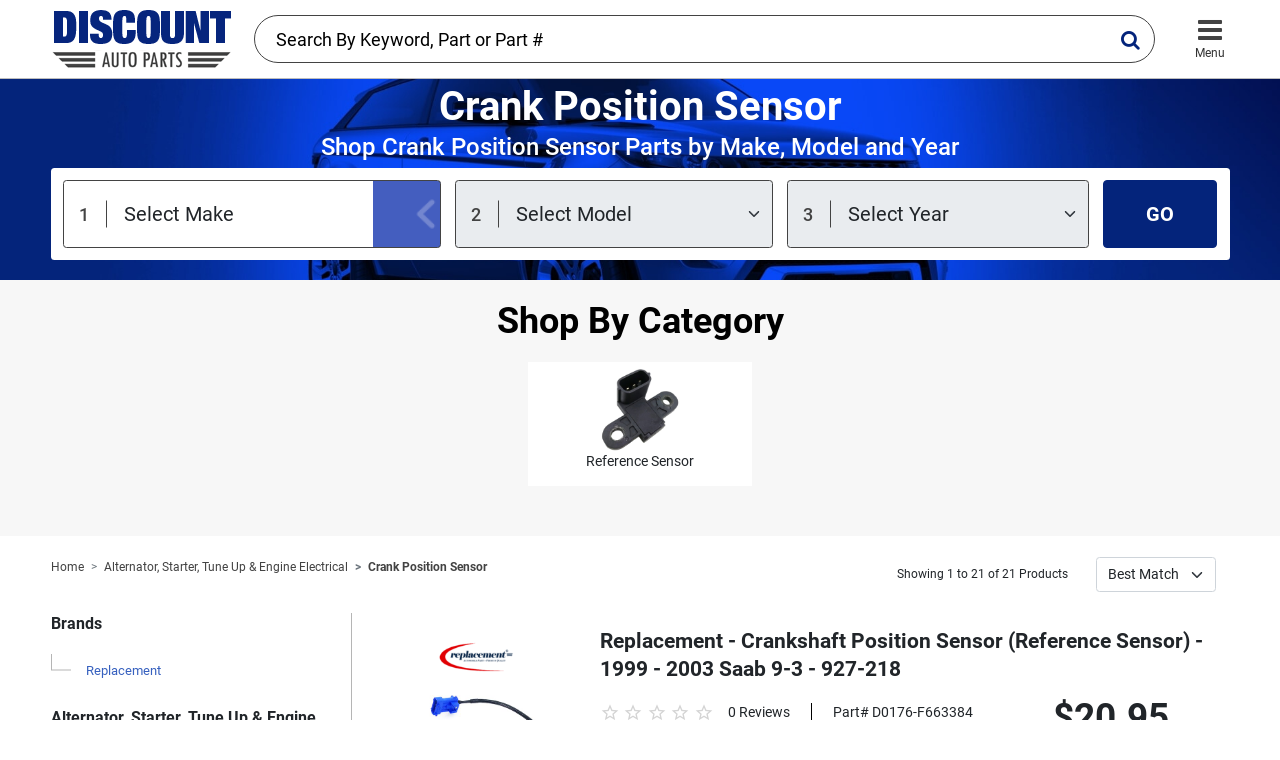

--- FILE ---
content_type: text/html; charset=UTF-8
request_url: https://www.discountautoparts.com/c/crank-position-sensor.html
body_size: 215953
content:
<!doctype html>
<html lang="en">

<head>
    <!-- Google Tag Manager -->
    <script>(function(w,d,s,l,i){w[l]=w[l]||[];w[l].push({'gtm.start':
        new Date().getTime(),event:'gtm.js'});var f=d.getElementsByTagName(s)[0],
        j=d.createElement(s),dl=l!='dataLayer'?'&l='+l:'';j.async=true;j.src=
        'https://www.googletagmanager.com/gtm.js?id='+i+dl;f.parentNode.insertBefore(j,f);
        })(window,document,'script','dataLayer','GTM-KKDQTMC');</script>
    <!-- End Google Tag Manager -->
    
    <meta charset="utf-8">
    <meta name="viewport" content="width=device-width, initial-scale=1.0, minimum-scale=1.0, maximum-scale=1.0">
    
    <link rel="apple-touch-icon" sizes="180x180" href="/assets/img/fav/apple-touch-icon.png">
    <link rel="icon" type="image/png" sizes="32x32" href="/assets/img/fav/favicon-32x32.png">
    <link rel="icon" type="image/png" sizes="16x16" href="/assets/img/fav/favicon-16x16.png">
    <link rel="manifest" href="/assets/img/fav/site.webmanifest">
    <link rel="mask-icon" href="/assets/img/fav/safari-pinned-tab.svg" color="#5bbad5">
    <link rel="shortcut icon" href="/assets/img/fav/favicon.ico">
    <meta name="msapplication-TileColor" content="#da532c">
    <meta name="msapplication-config" content="/assets/img/fav/browserconfig.xml">
    <meta name="theme-color" content="#ffffff">
    
    <meta name="keywords" content="Crank Position Sensor">
    <meta name="description" content="Shop Discount Auto Parts for the best Crank Position Sensor for your car, truck or SUV. Browse our quality Crank Position Sensor and get free shipping on most orders.">
    <link rel="canonical" href="https://www.discountautoparts.com/c/crank-position-sensor.html" />
    
    <link rel="stylesheet" href="/assets/css/main.min.css">
    <title>Crank Position Sensor - Free Shipping</title>
</head>

<body>
    <!-- Google Tag Manager (noscript) -->
    <noscript><iframe src="https://www.googletagmanager.com/ns.html?id=GTM-KKDQTMC" height="0" width="0" style="display:none;visibility:hidden"></iframe></noscript>
    <!-- End Google Tag Manager (noscript) -->
    
    <header class="header">
        <div class="container">
            <a href="/" class="header__logo">
                <img alt="Logo" src="/assets/img/elements/discount-auto-parts.png" class="w-100">
            </a>
    
            <div class="header__account">
                <!-- <div class="header__sign-in">
                    <a href="#" class="header__sign-in__icon">
                        <i class="icon-user"></i>
                        <span class="header__icon-text d-md-none">Sign In</span>
                    </a>
                    <div class="flex-fill d-none d-md-block">
                        <a href="#" class="header__sign-in__link">Sign In</a>
                        <p class="header__create-account m-0">or <a href="#" class="text-reset">Create Account</a></p>
                    </div>
                </div> -->
    
                <!--
                <a href="#" class="header__support">
                    <i class="icon-box"></i>
                    <span class="header__icon-text">Support</span>
                </a>
    
                <a href="#" class="header__card">
                    <i class="icon-shopping-cart"></i>
                    <span class="badge bg-danger rounded-pill">0</span>
                    <span class="header__icon-text">Cart</span>
                </a>
                -->
    
                <button class="navigation-toggle ms-3">
                    <i class="icon-bars"></i>
                    <span class="header__icon-text">Menu</span>
                </button>
            </div>
    
            <div id="typeahead-form" class="header__typeahead-form typeahead-form">
                <input class="form-control typeahead" type="text" placeholder="Search By Keyword, Part or Part #" id="typeahead-form-input" aria-label="Search By Keyword, Part or Part #">
                <i class="typeahead-form__icon icon-search"></i>
            </div>
        </div>
    </header>

    <main class="main">

        
                <section class="hero" style="background-image: url('/assets/img/bg/hero-bg.jpeg');">
            <div class="container">
              <h1 class="text-center mb-1">Crank Position Sensor</h1>
              <h2 class="text-center font-medium mb-2 hero-subtitle">Shop Crank Position Sensor Parts by Make, Model and Year</h2>
        
              <form class="hero-form" action="/ajax/select_vehicle?redirect=1" method="post">
        
                <div class="hero-form-select-holder mb-3 mb-lg-0 me-lg-3 flex-fill">
                  <select class="form-select form-select--is-active" id="field-select-make" name="vehicle_make">
                    <option value="" disabled selected>Select Make</option>
                                        <option value="Acura">Acura</option>
                                        <option value="Alfa Romeo">Alfa Romeo</option>
                                        <option value="Audi">Audi</option>
                                        <option value="Bentley">Bentley</option>
                                        <option value="BMW">BMW</option>
                                        <option value="Buick">Buick</option>
                                        <option value="Cadillac">Cadillac</option>
                                        <option value="Chevrolet">Chevrolet</option>
                                        <option value="Chrysler">Chrysler</option>
                                        <option value="Daewoo">Daewoo</option>
                                        <option value="Dodge">Dodge</option>
                                        <option value="Fiat">Fiat</option>
                                        <option value="Ford">Ford</option>
                                        <option value="Freightliner">Freightliner</option>
                                        <option value="Geo">Geo</option>
                                        <option value="GMC">GMC</option>
                                        <option value="Hino">Hino</option>
                                        <option value="Honda">Honda</option>
                                        <option value="Hummer">Hummer</option>
                                        <option value="Hyundai">Hyundai</option>
                                        <option value="Infiniti">Infiniti</option>
                                        <option value="International">International</option>
                                        <option value="Isuzu">Isuzu</option>
                                        <option value="Jaguar">Jaguar</option>
                                        <option value="Jeep">Jeep</option>
                                        <option value="Kenworth">Kenworth</option>
                                        <option value="Kia">Kia</option>
                                        <option value="Land Rover">Land Rover</option>
                                        <option value="Lexus">Lexus</option>
                                        <option value="Lincoln">Lincoln</option>
                                        <option value="Mack">Mack</option>
                                        <option value="Maserati">Maserati</option>
                                        <option value="Mazda">Mazda</option>
                                        <option value="Mercedes-Benz">Mercedes-Benz</option>
                                        <option value="Mercury">Mercury</option>
                                        <option value="MG">MG</option>
                                        <option value="Mini">Mini</option>
                                        <option value="Mitsubishi">Mitsubishi</option>
                                        <option value="Mitsubishi Fuso">Mitsubishi Fuso</option>
                                        <option value="Nissan">Nissan</option>
                                        <option value="Oldsmobile">Oldsmobile</option>
                                        <option value="Peterbilt">Peterbilt</option>
                                        <option value="Plymouth">Plymouth</option>
                                        <option value="Pontiac">Pontiac</option>
                                        <option value="Porsche">Porsche</option>
                                        <option value="Ram">Ram</option>
                                        <option value="Saab">Saab</option>
                                        <option value="Saturn">Saturn</option>
                                        <option value="Scion">Scion</option>
                                        <option value="Smart">Smart</option>
                                        <option value="Sterling Truck">Sterling Truck</option>
                                        <option value="Subaru">Subaru</option>
                                        <option value="Suzuki">Suzuki</option>
                                        <option value="Toyota">Toyota</option>
                                        <option value="Triumph">Triumph</option>
                                        <option value="UD">UD</option>
                                        <option value="Volkswagen">Volkswagen</option>
                                        <option value="Volvo">Volvo</option>
                                      </select>
                </div>
        
                <div class="hero-form-select-holder mb-3 mb-lg-0 me-lg-3 flex-fill">
                  <select class="form-select" id="field-select-model" disabled="disabled" name="vehicle_model">
                    <option value="" disabled selected>Select Model</option>
                  </select>
                </div>
        
                <div class="hero-form-select-holder mb-3 mb-lg-0 me-lg-3 flex-fill">
                  <select class="form-select" id="field-select-year" disabled="disabled" name="vehicle_year">
                    <option value="" disabled selected>Select Year</option>
                  </select>
                </div>
        
                <button type="submit" class="btn btn-primary flex-shrink-0 px-5 fs-20" id="field-submit" disabled="disabled">GO</button>
              </form>
            </div>
          </section>
        
        
            
                <section class="section bg-gray100 pt-4">
        
            <div class="container">
        
        
                      
        
              <p class="text-center text-black h2">Shop By Category</p>
              <div class="row row-cols-2 row-cols-sm-4 row-cols-lg-5 row-cols-xxl-6 g-3 justify-content-center categories-list">
        
                                <div class="col">
                  <a href="https://www.discountautoparts.com/c/reference-sensor.html" class="product">
                    <img data-src="https://www.discountautoparts.com/product_images/products/D0152-S146339_1.jpg" src="/product_images/listing_blank.png" alt="Reference Sensor" class="product__img lazy-img">
                    <p>Reference Sensor</p>
                  </a>
                </div>
                        
              </div>
            </div>
          </section>
        
                <section class="section pt-2">
            <div class="container">

                <div class="row mb-md-4 align-items-center">

                    <div class="col-xl-7 col-lg-6 mb-sm-0 mb-md-4 mb-lg-0">
                                                <nav aria-label="breadcrumb">
                            <ol class="breadcrumb">
                                <li class="breadcrumb-item"><a href="/">Home</a></li>
                                                                <li class="breadcrumb-item"><a href="https://www.discountautoparts.com/c/alternator-starter-tune-up-engine-electrical.html">Alternator, Starter, Tune Up &amp; Engine Electrical</a></li>
                                                                <li class="breadcrumb-item active"><a href="https://www.discountautoparts.com/c/crank-position-sensor.html">Crank Position Sensor</a></li>
                                                            </ol>
                        </nav>
                                              </div>
                    
                    <div class="col-xl-5 col-lg-6 d-md-block">
                        <div class="products-filter  mt-3">
                            <div class="products-filter-pagination me-3">
                                <span class="fs-12 flex-shrink-0 me-3">Showing 1 to 21 of 21 Products</span>
                                                            </div>
                            <div class="products-filter-sort">
                                <span class="fs-12 flex-shrink-0 me-3" style="display: none;">Sort by:</span>
                                <form method="get">
                                    <select class="form-select me-3 flex-shrink-0" name="sort" onchange="submit()">
                                        <option value="best_match" selected">Best Match</option>
                                        <option value="low_to_high">Low to High</option>
                                        <option value="high_to_low">High to Low</option>
                                    </select>
                                    <input type="hidden" name="rows" value="30">
                                    <input type="hidden" name="brand" value="">
                                </form>
                            </div>
                        </div>
                    </div>

                </div>

                <hr class="d-md-none">

                <div class="row">
                    
                    <div class="col-lg-3">
                        <button class="products-nav-toggle d-lg-none btn-lg px-4">Filter</button>
                        <aside class="products-nav">

                            <div class="text-end d-lg-none">
                                <button class="products-nav-close btn border-0 shadow-none fs-20 text-gray400 flex-shrink-0 px-0">
                                    <i class="icon-close"></i>
                                </button>
                            </div>

                                                        <p class="h3">Brands</p>
                            <div class="nav-menu">

                                                                <a href="?brand=Replacement" class="nav-menu__item">Replacement</a>
                                
                                
                            </div>
                            
                            <p class="h3">Alternator, Starter, Tune Up &amp; Engine Electrical</p>
                            <div class="nav-menu">
                                                                <a href="https://www.discountautoparts.com/c/alternator.html" class="nav-menu__item">Alternator</a>
                                                                <a href="https://www.discountautoparts.com/c/alternator-cable.html" class="nav-menu__item">Alternator Cable</a>
                                                                <a href="https://www.discountautoparts.com/c/alternator-extension-harness.html" class="nav-menu__item">Alternator Extension Harness</a>
                                                                <a href="https://www.discountautoparts.com/c/alternator-mount-bracket.html" class="nav-menu__item">Alternator Mount Bracket</a>
                                                                <a href="https://www.discountautoparts.com/c/alternator-pulley.html" class="nav-menu__item">Alternator Pulley</a>
                                                                <a href="https://www.discountautoparts.com/c/battery-terminal.html" class="nav-menu__item">Battery Terminal</a>
                                                                <a href="https://www.discountautoparts.com/c/camshaft-synchronizer.html" class="nav-menu__item">Camshaft Synchronizer</a>
                                                                <a href="https://www.discountautoparts.com/c/canister-vent-solenoid-connector.html" class="nav-menu__item">Canister Vent Solenoid Connector</a>
                                                                <a href="https://www.discountautoparts.com/c/computer-control-relay.html" class="nav-menu__item">Computer Control Relay</a>
                                                                <a href="https://www.discountautoparts.com/c/crank-position-sensor.html" class="nav-menu__item">Crank Position Sensor</a>
                                                                <a href="https://www.discountautoparts.com/c/distributor-cap.html" class="nav-menu__item">Distributor Cap</a>
                                                                <a href="https://www.discountautoparts.com/c/egr-vacuum-modulator.html" class="nav-menu__item">EGR Vacuum Modulator</a>
                                                                <a href="https://www.discountautoparts.com/c/egr-valve-control-switch.html" class="nav-menu__item">EGR Valve Control Switch</a>
                                                                <a href="https://www.discountautoparts.com/c/engine-cylinder-deactivation-solenoid.html" class="nav-menu__item">Engine Cylinder Deactivation Solenoid</a>
                                                                <a href="https://www.discountautoparts.com/c/engine-oil-pressure-sensor.html" class="nav-menu__item">Engine Oil Pressure Sensor</a>
                                                                <a href="https://www.discountautoparts.com/c/engine-wiring-harness.html" class="nav-menu__item">Engine Wiring Harness</a>
                                                                <a href="https://www.discountautoparts.com/c/exhaust-backpressure-sensor.html" class="nav-menu__item">Exhaust Backpressure Sensor</a>
                                                                <a href="https://www.discountautoparts.com/c/glow-plug.html" class="nav-menu__item">Glow Plug</a>
                                                                <a href="https://www.discountautoparts.com/c/glow-plug-control-module.html" class="nav-menu__item">Glow Plug Control Module</a>
                                                                <a href="https://www.discountautoparts.com/c/ignition-coil.html" class="nav-menu__item">Ignition Coil</a>
                                                                <a href="https://www.discountautoparts.com/c/ignition-coil-interface-module.html" class="nav-menu__item">Ignition Coil Interface Module</a>
                                                                <a href="https://www.discountautoparts.com/c/ignition-coil-wire.html" class="nav-menu__item">Ignition Coil Wire</a>
                                                                <a href="https://www.discountautoparts.com/c/ignition-control-unit.html" class="nav-menu__item">Ignition Control Unit</a>
                                                                <a href="https://www.discountautoparts.com/c/ignition-distributor.html" class="nav-menu__item">Ignition Distributor</a>
                                                                <a href="https://www.discountautoparts.com/c/intake-manifold-temperature-sensor.html" class="nav-menu__item">Intake Manifold Temperature Sensor</a>
                                                                <a href="https://www.discountautoparts.com/c/knock-sensor.html" class="nav-menu__item">Knock Sensor</a>
                                                                <a href="https://www.discountautoparts.com/c/knock-sensor-connector.html" class="nav-menu__item">Knock Sensor Connector</a>
                                                                <a href="https://www.discountautoparts.com/c/knock-sensor-harness.html" class="nav-menu__item">Knock Sensor Harness</a>
                                                                <a href="https://www.discountautoparts.com/c/pickup-coil.html" class="nav-menu__item">Pickup Coil</a>
                                                                <a href="https://www.discountautoparts.com/c/power-control-module.html" class="nav-menu__item">Power Control Module</a>
                                                                <a href="https://www.discountautoparts.com/c/spark-plug.html" class="nav-menu__item">Spark Plug</a>
                                                                <a href="https://www.discountautoparts.com/c/spark-plug-wire-set.html" class="nav-menu__item">Spark Plug Wire Set</a>
                                                                <a href="https://www.discountautoparts.com/c/spark-pug-wire-and-coil-boot-set.html" class="nav-menu__item">Spark Pug Wire and Coil Boot Set</a>
                                                                <a href="https://www.discountautoparts.com/c/starter.html" class="nav-menu__item">Starter</a>
                                                                <a href="https://www.discountautoparts.com/c/tachometer-sensor.html" class="nav-menu__item">Tachometer Sensor</a>
                                                                <a href="https://www.discountautoparts.com/c/throttle-position-sensor-connector.html" class="nav-menu__item">Throttle Position Sensor Connector</a>
                                                                <a href="https://www.discountautoparts.com/c/100-valve-cover.html" class="nav-menu__item">Valve Cover</a>
                                                                <a href="https://www.discountautoparts.com/c/variable-timing-solenoid.html" class="nav-menu__item">Variable Timing Solenoid</a>
                                                                <a href="https://www.discountautoparts.com/c/water-in-fuel-sensor.html" class="nav-menu__item">Water in Fuel Sensor</a>
                                                            </div>

                        </aside>
                        <div class="products-nav-mask"></div>
                    </div>

                    <div class="col-lg-9 d-md-flex flex-md-column">

                        <div class="products-list products-list--has-border">
                                                <div class="product-list-item" itemtype="http://schema.org/Product" itemscope>
                        
                            <meta itemprop="sku" content="D0176-F663384" />
                            <meta itemprop="name" content="Replacement - Crankshaft Position Sensor (Reference Sensor) - 1999 - 2003 Saab 9-3 - 927-218" />
                            <link itemprop="image" href="https://www.discountautoparts.com/product_images/products/D0176-F663384_1.jpg" />
                            <meta itemprop="description" content="Replacement - Crankshaft Position Sensor (Reference Sensor) - 1999 - 2003 Saab 9-3 - 927-218" />
                        
                            <div itemprop="brand" itemtype="http://schema.org/Brand" itemscope>
                                <meta itemprop="name" content="Replacement" />
                            </div>
                            <div itemprop="offers" itemtype="https://schema.org/Offer" itemscope>
                                <link itemprop="url" href="https://www.discountautoparts.com/p/D0176-F663384-replacement-crankshaft-position-sensor-reference-sensor-1999-2003-saab-93-927218.html" />
                                <meta itemprop="price" content="20.95" />
                                <meta itemprop="priceCurrency" content="USD" />
                                <meta itemprop="priceValidUntil" content="2026-02-18" />
                                <meta itemprop="availability" content="https://schema.org/OutOfStock" />
                            </div>
                                                    
                            <div class="product-list-item__logo-box d-none d-md-flex align-self-start">
                                <img src="https://www.discountautoparts.com/product_images/brands/replacement.png" alt="Replacement" class="product-list-item__logo-box-logo">
                                <a href="https://www.discountautoparts.com/p/D0176-F663384-replacement-crankshaft-position-sensor-reference-sensor-1999-2003-saab-93-927218.html" class="product-list-item__logo-box-link">
                                    <img data-src="https://www.discountautoparts.com/product_images/products/D0176-F663384_1.jpg" src="/product_images/listing_blank.png" alt="Replacement Crank Position Sensor" class="product__img lazy-img" width="110" height="82">
                                </a>
                            </div>
                        
                            <div class="product-list-item__body">
                                <h3 class="product-list-item__title mb-3"><a href="https://www.discountautoparts.com/p/D0176-F663384-replacement-crankshaft-position-sensor-reference-sensor-1999-2003-saab-93-927218.html">Replacement - Crankshaft Position Sensor (Reference Sensor) - 1999 - 2003 Saab 9-3 - 927-218</a></h3>
                        
                                <div class="d-flex flex-column flex-md-row">
                                    <div class="d-flex flex-shrink-0 order-md-2">
                        
                                        <div class="product-list-item__logo-box product-list-item__logo-box--secondary d-md-none">
                                            <img src="https://www.discountautoparts.com/product_images/brands/replacement.png" alt="Replacement" class="product-list-item__logo-box-logo">
                                            <a href="https://www.discountautoparts.com/p/D0176-F663384-replacement-crankshaft-position-sensor-reference-sensor-1999-2003-saab-93-927218.html" class="product-list-item__logo-box-link">
                                                <img data-src="https://www.discountautoparts.com/product_images/products/D0176-F663384_1.jpg" alt="Replacement Crank Position Sensor" class="product__img lazy-img"  width="110" height="82">
                                            </a>
                                            <div class="review-box d-flex flex-column d-md-none mt-2">
                                                <div class="review">
                                                    <span class="review__item "></span>
                                                    <span class="review__item "></span>
                                                    <span class="review__item "></span>
                                                    <span class="review__item "></span>
                                                    <span class="review__item "></span>
                                                </div>
                                                <p class="review__link">0 Reviews</p>
                                            </div>
                                        </div>
                        
                                        <div class="ms-auto">
                                            <p class="d-md-none mb-1">Part# D0176-F663384</p>
                                            <p class="product-list-item__price mb-1">$20.95</p>
                                            <p class="text-success400 d-flex align-items-center mb-2 h3"><i class="icon-free-shipping fs-20 me-2"></i> FREE Shipping!</p>
                                            <p class="d-flex align-items-center"><span class="fs-18 text-danger font-bold me-2">Out of Stock</span></p>
                        
                                            <a href="https://www.discountautoparts.com/p/D0176-F663384-replacement-crankshaft-position-sensor-reference-sensor-1999-2003-saab-93-927218.html" class="btn btn-sky btn-block-md btn-lg">View Details</a>
                                            <button class="btn btn-link p-0 text-sky text-decoration-none shadow-none product-list-item__description-toggle d-flex d-md-none mt-3 fs-16" type="button" data-bs-toggle="collapse"
                                                data-bs-target="#collapse-description-0" aria-expanded="false">
                                                <span class="more">View more</span>
                                                <span class="less">View less</span>
                                            </button>
                                        </div>
                                    </div>
                        
                                    <div class="flex-fill order-md-1 me-md-5">
                                        <div
                                            class="d-none d-md-flex align-items-lg-center flex-column flex-lg-row mb-4">
                                            <div class="review-box">
                                                <div class="review">
                                                    <span class="review__item "></span>
                                                    <span class="review__item "></span>
                                                    <span class="review__item "></span>
                                                    <span class="review__item "></span>
                                                    <span class="review__item "></span>
                                                </div>
                                                <p class="review__link">0 Reviews</p>
                                            </div>
                                            <div class="review__divider d-none d-lg-block"></div>
                                            <p class="mt-2 mt-md-0">Part# D0176-F663384</p>
                                        </div>
                        
                                        <div class="collapse d-md-block" id="collapse-description-0">
                                            <div class="mt-4 mt-md-0">
                                                <b>Brand:</b> Replacement<br><br><b>Note:</b> Crankshaft Position Reference Sensor<br><br><b>Years:</b> 1999, 2000, 2001, 2002, 2003<br><br>
                                            </div>
                                        </div>
                                    </div>
                                </div>
                            </div>
                        </div>
                                                <div class="product-list-item" itemtype="http://schema.org/Product" itemscope>
                        
                            <meta itemprop="sku" content="D0178-B315367" />
                            <meta itemprop="name" content="Replacement - Crankshaft Position Sensor (Reference Sensor) - 2007 - 2013 Chevrolet Silverado 1500 (Excludes 2011) - 927-216" />
                            <link itemprop="image" href="https://www.discountautoparts.com/product_images/products/D0178-B315367_1.jpg" />
                            <meta itemprop="description" content="Replacement - Crankshaft Position Sensor (Reference Sensor) - 2007 - 2013 Chevrolet Silverado 1500 (Excludes 2011) - 927-216" />
                        
                            <div itemprop="brand" itemtype="http://schema.org/Brand" itemscope>
                                <meta itemprop="name" content="Replacement" />
                            </div>
                            <div itemprop="offers" itemtype="https://schema.org/Offer" itemscope>
                                <link itemprop="url" href="https://www.discountautoparts.com/p/D0178-B315367-replacement-crankshaft-position-sensor-reference-sensor-2007-2013-chevrolet-silverado-1500-excludes-2011-927216.html" />
                                <meta itemprop="price" content="20.95" />
                                <meta itemprop="priceCurrency" content="USD" />
                                <meta itemprop="priceValidUntil" content="2026-02-18" />
                                <meta itemprop="availability" content="https://schema.org/OutOfStock" />
                            </div>
                                                    
                            <div class="product-list-item__logo-box d-none d-md-flex align-self-start">
                                <img src="https://www.discountautoparts.com/product_images/brands/replacement.png" alt="Replacement" class="product-list-item__logo-box-logo">
                                <a href="https://www.discountautoparts.com/p/D0178-B315367-replacement-crankshaft-position-sensor-reference-sensor-2007-2013-chevrolet-silverado-1500-excludes-2011-927216.html" class="product-list-item__logo-box-link">
                                    <img data-src="https://www.discountautoparts.com/product_images/products/D0178-B315367_1.jpg" src="/product_images/listing_blank.png" alt="Replacement Crank Position Sensor" class="product__img lazy-img" width="110" height="82">
                                </a>
                            </div>
                        
                            <div class="product-list-item__body">
                                <h3 class="product-list-item__title mb-3"><a href="https://www.discountautoparts.com/p/D0178-B315367-replacement-crankshaft-position-sensor-reference-sensor-2007-2013-chevrolet-silverado-1500-excludes-2011-927216.html">Replacement - Crankshaft Position Sensor (Reference Sensor) - 2007 - 2013 Chevrolet Silverado 1500 (Excludes 2011) - 927-216</a></h3>
                        
                                <div class="d-flex flex-column flex-md-row">
                                    <div class="d-flex flex-shrink-0 order-md-2">
                        
                                        <div class="product-list-item__logo-box product-list-item__logo-box--secondary d-md-none">
                                            <img src="https://www.discountautoparts.com/product_images/brands/replacement.png" alt="Replacement" class="product-list-item__logo-box-logo">
                                            <a href="https://www.discountautoparts.com/p/D0178-B315367-replacement-crankshaft-position-sensor-reference-sensor-2007-2013-chevrolet-silverado-1500-excludes-2011-927216.html" class="product-list-item__logo-box-link">
                                                <img data-src="https://www.discountautoparts.com/product_images/products/D0178-B315367_1.jpg" alt="Replacement Crank Position Sensor" class="product__img lazy-img"  width="110" height="82">
                                            </a>
                                            <div class="review-box d-flex flex-column d-md-none mt-2">
                                                <div class="review">
                                                    <span class="review__item "></span>
                                                    <span class="review__item "></span>
                                                    <span class="review__item "></span>
                                                    <span class="review__item "></span>
                                                    <span class="review__item "></span>
                                                </div>
                                                <p class="review__link">0 Reviews</p>
                                            </div>
                                        </div>
                        
                                        <div class="ms-auto">
                                            <p class="d-md-none mb-1">Part# D0178-B315367</p>
                                            <p class="product-list-item__price mb-1">$20.95</p>
                                            <p class="text-success400 d-flex align-items-center mb-2 h3"><i class="icon-free-shipping fs-20 me-2"></i> FREE Shipping!</p>
                                            <p class="d-flex align-items-center"><span class="fs-18 text-danger font-bold me-2">Out of Stock</span></p>
                        
                                            <a href="https://www.discountautoparts.com/p/D0178-B315367-replacement-crankshaft-position-sensor-reference-sensor-2007-2013-chevrolet-silverado-1500-excludes-2011-927216.html" class="btn btn-sky btn-block-md btn-lg">View Details</a>
                                            <button class="btn btn-link p-0 text-sky text-decoration-none shadow-none product-list-item__description-toggle d-flex d-md-none mt-3 fs-16" type="button" data-bs-toggle="collapse"
                                                data-bs-target="#collapse-description-1" aria-expanded="false">
                                                <span class="more">View more</span>
                                                <span class="less">View less</span>
                                            </button>
                                        </div>
                                    </div>
                        
                                    <div class="flex-fill order-md-1 me-md-5">
                                        <div
                                            class="d-none d-md-flex align-items-lg-center flex-column flex-lg-row mb-4">
                                            <div class="review-box">
                                                <div class="review">
                                                    <span class="review__item "></span>
                                                    <span class="review__item "></span>
                                                    <span class="review__item "></span>
                                                    <span class="review__item "></span>
                                                    <span class="review__item "></span>
                                                </div>
                                                <p class="review__link">0 Reviews</p>
                                            </div>
                                            <div class="review__divider d-none d-lg-block"></div>
                                            <p class="mt-2 mt-md-0">Part# D0178-B315367</p>
                                        </div>
                        
                                        <div class="collapse d-md-block" id="collapse-description-1">
                                            <div class="mt-4 mt-md-0">
                                                <b>Brand:</b> Replacement<br><br><b>Note:</b> Crankshaft Position Reference Sensor<br><br><b>Years:</b> 2007, 2008, 2009, 2010, 2011, 2012, 2013<br><br>
                                            </div>
                                        </div>
                                    </div>
                                </div>
                            </div>
                        </div>
                                                <div class="product-list-item" itemtype="http://schema.org/Product" itemscope>
                        
                            <meta itemprop="sku" content="D0179-B194481" />
                            <meta itemprop="name" content="Replacement - Crank Position Sensor - 1993 - 1995 Jeep Wrangler 4.0L 6-Cylinder (Automatic Transmission) - 927-205" />
                            <link itemprop="image" href="https://www.discountautoparts.com/product_images/products/D0179-B194481_1.jpg" />
                            <meta itemprop="description" content="Replacement - Crank Position Sensor - 1993 - 1995 Jeep Wrangler 4.0L 6-Cylinder (Automatic Transmission) - 927-205" />
                        
                            <div itemprop="brand" itemtype="http://schema.org/Brand" itemscope>
                                <meta itemprop="name" content="Replacement" />
                            </div>
                            <div itemprop="offers" itemtype="https://schema.org/Offer" itemscope>
                                <link itemprop="url" href="https://www.discountautoparts.com/p/D0179-B194481-replacement-crank-position-sensor-1993-1995-jeep-wrangler-4.0l-6cylinder-automatic-transmission-927205.html" />
                                <meta itemprop="price" content="20.95" />
                                <meta itemprop="priceCurrency" content="USD" />
                                <meta itemprop="priceValidUntil" content="2026-02-18" />
                                <meta itemprop="availability" content="https://schema.org/OutOfStock" />
                            </div>
                                                    
                            <div class="product-list-item__logo-box d-none d-md-flex align-self-start">
                                <img src="https://www.discountautoparts.com/product_images/brands/replacement.png" alt="Replacement" class="product-list-item__logo-box-logo">
                                <a href="https://www.discountautoparts.com/p/D0179-B194481-replacement-crank-position-sensor-1993-1995-jeep-wrangler-4.0l-6cylinder-automatic-transmission-927205.html" class="product-list-item__logo-box-link">
                                    <img data-src="https://www.discountautoparts.com/product_images/products/D0179-B194481_1.jpg" src="/product_images/listing_blank.png" alt="Replacement Crank Position Sensor" class="product__img lazy-img" width="110" height="82">
                                </a>
                            </div>
                        
                            <div class="product-list-item__body">
                                <h3 class="product-list-item__title mb-3"><a href="https://www.discountautoparts.com/p/D0179-B194481-replacement-crank-position-sensor-1993-1995-jeep-wrangler-4.0l-6cylinder-automatic-transmission-927205.html">Replacement - Crank Position Sensor - 1993 - 1995 Jeep Wrangler 4.0L 6-Cylinder (Automatic Transmission) - 927-205</a></h3>
                        
                                <div class="d-flex flex-column flex-md-row">
                                    <div class="d-flex flex-shrink-0 order-md-2">
                        
                                        <div class="product-list-item__logo-box product-list-item__logo-box--secondary d-md-none">
                                            <img src="https://www.discountautoparts.com/product_images/brands/replacement.png" alt="Replacement" class="product-list-item__logo-box-logo">
                                            <a href="https://www.discountautoparts.com/p/D0179-B194481-replacement-crank-position-sensor-1993-1995-jeep-wrangler-4.0l-6cylinder-automatic-transmission-927205.html" class="product-list-item__logo-box-link">
                                                <img data-src="https://www.discountautoparts.com/product_images/products/D0179-B194481_1.jpg" alt="Replacement Crank Position Sensor" class="product__img lazy-img"  width="110" height="82">
                                            </a>
                                            <div class="review-box d-flex flex-column d-md-none mt-2">
                                                <div class="review">
                                                    <span class="review__item "></span>
                                                    <span class="review__item "></span>
                                                    <span class="review__item "></span>
                                                    <span class="review__item "></span>
                                                    <span class="review__item "></span>
                                                </div>
                                                <p class="review__link">0 Reviews</p>
                                            </div>
                                        </div>
                        
                                        <div class="ms-auto">
                                            <p class="d-md-none mb-1">Part# D0179-B194481</p>
                                            <p class="product-list-item__price mb-1">$20.95</p>
                                            <p class="text-success400 d-flex align-items-center mb-2 h3"><i class="icon-free-shipping fs-20 me-2"></i> FREE Shipping!</p>
                                            <p class="d-flex align-items-center"><span class="fs-18 text-danger font-bold me-2">Out of Stock</span></p>
                        
                                            <a href="https://www.discountautoparts.com/p/D0179-B194481-replacement-crank-position-sensor-1993-1995-jeep-wrangler-4.0l-6cylinder-automatic-transmission-927205.html" class="btn btn-sky btn-block-md btn-lg">View Details</a>
                                            <button class="btn btn-link p-0 text-sky text-decoration-none shadow-none product-list-item__description-toggle d-flex d-md-none mt-3 fs-16" type="button" data-bs-toggle="collapse"
                                                data-bs-target="#collapse-description-2" aria-expanded="false">
                                                <span class="more">View more</span>
                                                <span class="less">View less</span>
                                            </button>
                                        </div>
                                    </div>
                        
                                    <div class="flex-fill order-md-1 me-md-5">
                                        <div
                                            class="d-none d-md-flex align-items-lg-center flex-column flex-lg-row mb-4">
                                            <div class="review-box">
                                                <div class="review">
                                                    <span class="review__item "></span>
                                                    <span class="review__item "></span>
                                                    <span class="review__item "></span>
                                                    <span class="review__item "></span>
                                                    <span class="review__item "></span>
                                                </div>
                                                <p class="review__link">0 Reviews</p>
                                            </div>
                                            <div class="review__divider d-none d-lg-block"></div>
                                            <p class="mt-2 mt-md-0">Part# D0179-B194481</p>
                                        </div>
                        
                                        <div class="collapse d-md-block" id="collapse-description-2">
                                            <div class="mt-4 mt-md-0">
                                                <b>Brand:</b> Replacement<br><br><b>Note:</b> 4.0L 6-Cylinder; Crankshaft Position Reference Sensor<br><br><b>Years:</b> 1993, 1994, 1995<br><br>
                                            </div>
                                        </div>
                                    </div>
                                </div>
                            </div>
                        </div>
                                                <div class="product-list-item" itemtype="http://schema.org/Product" itemscope>
                        
                            <meta itemprop="sku" content="D0142-K782827" />
                            <meta itemprop="name" content="Replacement - Crank Position Sensor - 1999 - 2000 GMC C6500 Topkick 7.4L V8 - 927-213" />
                            <link itemprop="image" href="https://www.discountautoparts.com/product_images/products/D0142-K782827_1.jpg" />
                            <meta itemprop="description" content="Replacement - Crank Position Sensor - 1999 - 2000 GMC C6500 Topkick 7.4L V8 - 927-213" />
                        
                            <div itemprop="brand" itemtype="http://schema.org/Brand" itemscope>
                                <meta itemprop="name" content="Replacement" />
                            </div>
                            <div itemprop="offers" itemtype="https://schema.org/Offer" itemscope>
                                <link itemprop="url" href="https://www.discountautoparts.com/p/D0142-K782827-replacement-crank-position-sensor-1999-2000-gmc-c6500-topkick-7.4l-v8-927213.html" />
                                <meta itemprop="price" content="35.95" />
                                <meta itemprop="priceCurrency" content="USD" />
                                <meta itemprop="priceValidUntil" content="2026-02-18" />
                                <meta itemprop="availability" content="https://schema.org/OutOfStock" />
                            </div>
                                                    
                            <div class="product-list-item__logo-box d-none d-md-flex align-self-start">
                                <img src="https://www.discountautoparts.com/product_images/brands/replacement.png" alt="Replacement" class="product-list-item__logo-box-logo">
                                <a href="https://www.discountautoparts.com/p/D0142-K782827-replacement-crank-position-sensor-1999-2000-gmc-c6500-topkick-7.4l-v8-927213.html" class="product-list-item__logo-box-link">
                                    <img data-src="https://www.discountautoparts.com/product_images/products/D0142-K782827_1.jpg" src="/product_images/listing_blank.png" alt="Replacement Crank Position Sensor" class="product__img lazy-img" width="110" height="82">
                                </a>
                            </div>
                        
                            <div class="product-list-item__body">
                                <h3 class="product-list-item__title mb-3"><a href="https://www.discountautoparts.com/p/D0142-K782827-replacement-crank-position-sensor-1999-2000-gmc-c6500-topkick-7.4l-v8-927213.html">Replacement - Crank Position Sensor - 1999 - 2000 GMC C6500 Topkick 7.4L V8 - 927-213</a></h3>
                        
                                <div class="d-flex flex-column flex-md-row">
                                    <div class="d-flex flex-shrink-0 order-md-2">
                        
                                        <div class="product-list-item__logo-box product-list-item__logo-box--secondary d-md-none">
                                            <img src="https://www.discountautoparts.com/product_images/brands/replacement.png" alt="Replacement" class="product-list-item__logo-box-logo">
                                            <a href="https://www.discountautoparts.com/p/D0142-K782827-replacement-crank-position-sensor-1999-2000-gmc-c6500-topkick-7.4l-v8-927213.html" class="product-list-item__logo-box-link">
                                                <img data-src="https://www.discountautoparts.com/product_images/products/D0142-K782827_1.jpg" alt="Replacement Crank Position Sensor" class="product__img lazy-img"  width="110" height="82">
                                            </a>
                                            <div class="review-box d-flex flex-column d-md-none mt-2">
                                                <div class="review">
                                                    <span class="review__item "></span>
                                                    <span class="review__item "></span>
                                                    <span class="review__item "></span>
                                                    <span class="review__item "></span>
                                                    <span class="review__item "></span>
                                                </div>
                                                <p class="review__link">0 Reviews</p>
                                            </div>
                                        </div>
                        
                                        <div class="ms-auto">
                                            <p class="d-md-none mb-1">Part# D0142-K782827</p>
                                            <p class="product-list-item__price mb-1">$35.95</p>
                                            <p class="text-success400 d-flex align-items-center mb-2 h3"><i class="icon-free-shipping fs-20 me-2"></i> FREE Shipping!</p>
                                            <p class="d-flex align-items-center"><span class="fs-18 text-danger font-bold me-2">Out of Stock</span></p>
                        
                                            <a href="https://www.discountautoparts.com/p/D0142-K782827-replacement-crank-position-sensor-1999-2000-gmc-c6500-topkick-7.4l-v8-927213.html" class="btn btn-sky btn-block-md btn-lg">View Details</a>
                                            <button class="btn btn-link p-0 text-sky text-decoration-none shadow-none product-list-item__description-toggle d-flex d-md-none mt-3 fs-16" type="button" data-bs-toggle="collapse"
                                                data-bs-target="#collapse-description-3" aria-expanded="false">
                                                <span class="more">View more</span>
                                                <span class="less">View less</span>
                                            </button>
                                        </div>
                                    </div>
                        
                                    <div class="flex-fill order-md-1 me-md-5">
                                        <div
                                            class="d-none d-md-flex align-items-lg-center flex-column flex-lg-row mb-4">
                                            <div class="review-box">
                                                <div class="review">
                                                    <span class="review__item "></span>
                                                    <span class="review__item "></span>
                                                    <span class="review__item "></span>
                                                    <span class="review__item "></span>
                                                    <span class="review__item "></span>
                                                </div>
                                                <p class="review__link">0 Reviews</p>
                                            </div>
                                            <div class="review__divider d-none d-lg-block"></div>
                                            <p class="mt-2 mt-md-0">Part# D0142-K782827</p>
                                        </div>
                        
                                        <div class="collapse d-md-block" id="collapse-description-3">
                                            <div class="mt-4 mt-md-0">
                                                <b>Brand:</b> Replacement<br><br><b>Note:</b> 7.4L V8; Crankshaft Position Reference Sensor<br><br><b>Important Note:</b> 7.4L V8<br><br><b>Years:</b> 1999, 2000<br><br>
                                            </div>
                                        </div>
                                    </div>
                                </div>
                            </div>
                        </div>
                                                <div class="product-list-item" itemtype="http://schema.org/Product" itemscope>
                        
                            <meta itemprop="sku" content="D0118-P841886" />
                            <meta itemprop="name" content="Replacement - Crankshaft Position Reference Sensor - 1987 - 1990 Jeep Wrangler 2.5L 4-Cylinder (Without High Altitude Emissions) - 927-225" />
                            <link itemprop="image" href="https://www.discountautoparts.com/product_images/products/D0118-P841886_1.jpg" />
                            <meta itemprop="description" content="Replacement - Crankshaft Position Reference Sensor - 1987 - 1990 Jeep Wrangler 2.5L 4-Cylinder (Without High Altitude Emissions) - 927-225" />
                        
                            <div itemprop="brand" itemtype="http://schema.org/Brand" itemscope>
                                <meta itemprop="name" content="Replacement" />
                            </div>
                            <div itemprop="offers" itemtype="https://schema.org/Offer" itemscope>
                                <link itemprop="url" href="https://www.discountautoparts.com/p/D0118-P841886-replacement-crankshaft-position-reference-sensor-1987-1990-jeep-wrangler-2.5l-4cylinder-without-high-altitude-emissions-927225.html" />
                                <meta itemprop="price" content="23.95" />
                                <meta itemprop="priceCurrency" content="USD" />
                                <meta itemprop="priceValidUntil" content="2026-02-18" />
                                <meta itemprop="availability" content="https://schema.org/OutOfStock" />
                            </div>
                                                    
                            <div class="product-list-item__logo-box d-none d-md-flex align-self-start">
                                <img src="https://www.discountautoparts.com/product_images/brands/replacement.png" alt="Replacement" class="product-list-item__logo-box-logo">
                                <a href="https://www.discountautoparts.com/p/D0118-P841886-replacement-crankshaft-position-reference-sensor-1987-1990-jeep-wrangler-2.5l-4cylinder-without-high-altitude-emissions-927225.html" class="product-list-item__logo-box-link">
                                    <img data-src="https://www.discountautoparts.com/product_images/products/D0118-P841886_1.jpg" src="/product_images/listing_blank.png" alt="Replacement Crank Position Sensor" class="product__img lazy-img" width="110" height="82">
                                </a>
                            </div>
                        
                            <div class="product-list-item__body">
                                <h3 class="product-list-item__title mb-3"><a href="https://www.discountautoparts.com/p/D0118-P841886-replacement-crankshaft-position-reference-sensor-1987-1990-jeep-wrangler-2.5l-4cylinder-without-high-altitude-emissions-927225.html">Replacement - Crankshaft Position Reference Sensor - 1987 - 1990 Jeep Wrangler 2.5L 4-Cylinder (Without High Altitude Emissions) - 927-225</a></h3>
                        
                                <div class="d-flex flex-column flex-md-row">
                                    <div class="d-flex flex-shrink-0 order-md-2">
                        
                                        <div class="product-list-item__logo-box product-list-item__logo-box--secondary d-md-none">
                                            <img src="https://www.discountautoparts.com/product_images/brands/replacement.png" alt="Replacement" class="product-list-item__logo-box-logo">
                                            <a href="https://www.discountautoparts.com/p/D0118-P841886-replacement-crankshaft-position-reference-sensor-1987-1990-jeep-wrangler-2.5l-4cylinder-without-high-altitude-emissions-927225.html" class="product-list-item__logo-box-link">
                                                <img data-src="https://www.discountautoparts.com/product_images/products/D0118-P841886_1.jpg" alt="Replacement Crank Position Sensor" class="product__img lazy-img"  width="110" height="82">
                                            </a>
                                            <div class="review-box d-flex flex-column d-md-none mt-2">
                                                <div class="review">
                                                    <span class="review__item "></span>
                                                    <span class="review__item "></span>
                                                    <span class="review__item "></span>
                                                    <span class="review__item "></span>
                                                    <span class="review__item "></span>
                                                </div>
                                                <p class="review__link">0 Reviews</p>
                                            </div>
                                        </div>
                        
                                        <div class="ms-auto">
                                            <p class="d-md-none mb-1">Part# D0118-P841886</p>
                                            <p class="product-list-item__price mb-1">$23.95</p>
                                            <p class="text-success400 d-flex align-items-center mb-2 h3"><i class="icon-free-shipping fs-20 me-2"></i> FREE Shipping!</p>
                                            <p class="d-flex align-items-center"><span class="fs-18 text-danger font-bold me-2">Out of Stock</span></p>
                        
                                            <a href="https://www.discountautoparts.com/p/D0118-P841886-replacement-crankshaft-position-reference-sensor-1987-1990-jeep-wrangler-2.5l-4cylinder-without-high-altitude-emissions-927225.html" class="btn btn-sky btn-block-md btn-lg">View Details</a>
                                            <button class="btn btn-link p-0 text-sky text-decoration-none shadow-none product-list-item__description-toggle d-flex d-md-none mt-3 fs-16" type="button" data-bs-toggle="collapse"
                                                data-bs-target="#collapse-description-4" aria-expanded="false">
                                                <span class="more">View more</span>
                                                <span class="less">View less</span>
                                            </button>
                                        </div>
                                    </div>
                        
                                    <div class="flex-fill order-md-1 me-md-5">
                                        <div
                                            class="d-none d-md-flex align-items-lg-center flex-column flex-lg-row mb-4">
                                            <div class="review-box">
                                                <div class="review">
                                                    <span class="review__item "></span>
                                                    <span class="review__item "></span>
                                                    <span class="review__item "></span>
                                                    <span class="review__item "></span>
                                                    <span class="review__item "></span>
                                                </div>
                                                <p class="review__link">0 Reviews</p>
                                            </div>
                                            <div class="review__divider d-none d-lg-block"></div>
                                            <p class="mt-2 mt-md-0">Part# D0118-P841886</p>
                                        </div>
                        
                                        <div class="collapse d-md-block" id="collapse-description-4">
                                            <div class="mt-4 mt-md-0">
                                                <b>Brand:</b> Replacement<br><br><b>Note:</b> Crankshaft Position Reference Sensor<br><br><b>Years:</b> 1987, 1988, 1989, 1990<br><br>
                                            </div>
                                        </div>
                                    </div>
                                </div>
                            </div>
                        </div>
                                                <div class="product-list-item" itemtype="http://schema.org/Product" itemscope>
                        
                            <meta itemprop="sku" content="D0179-B413412" />
                            <meta itemprop="name" content="Replacement - Crank Position Sensor - 1999 - 2009 Saab 9-5 2.3L 4-Cylinder - 927-218" />
                            <link itemprop="image" href="https://www.discountautoparts.com/product_images/products/D0179-B413412_1.jpg" />
                            <meta itemprop="description" content="Replacement - Crank Position Sensor - 1999 - 2009 Saab 9-5 2.3L 4-Cylinder - 927-218" />
                        
                            <div itemprop="brand" itemtype="http://schema.org/Brand" itemscope>
                                <meta itemprop="name" content="Replacement" />
                            </div>
                            <div itemprop="offers" itemtype="https://schema.org/Offer" itemscope>
                                <link itemprop="url" href="https://www.discountautoparts.com/p/D0179-B413412-replacement-crank-position-sensor-1999-2009-saab-95-2.3l-4cylinder-927218.html" />
                                <meta itemprop="price" content="20.95" />
                                <meta itemprop="priceCurrency" content="USD" />
                                <meta itemprop="priceValidUntil" content="2026-02-18" />
                                <meta itemprop="availability" content="https://schema.org/OutOfStock" />
                            </div>
                                                    
                            <div class="product-list-item__logo-box d-none d-md-flex align-self-start">
                                <img src="https://www.discountautoparts.com/product_images/brands/replacement.png" alt="Replacement" class="product-list-item__logo-box-logo">
                                <a href="https://www.discountautoparts.com/p/D0179-B413412-replacement-crank-position-sensor-1999-2009-saab-95-2.3l-4cylinder-927218.html" class="product-list-item__logo-box-link">
                                    <img data-src="https://www.discountautoparts.com/product_images/products/D0179-B413412_1.jpg" src="/product_images/listing_blank.png" alt="Replacement Crank Position Sensor" class="product__img lazy-img" width="110" height="82">
                                </a>
                            </div>
                        
                            <div class="product-list-item__body">
                                <h3 class="product-list-item__title mb-3"><a href="https://www.discountautoparts.com/p/D0179-B413412-replacement-crank-position-sensor-1999-2009-saab-95-2.3l-4cylinder-927218.html">Replacement - Crank Position Sensor - 1999 - 2009 Saab 9-5 2.3L 4-Cylinder - 927-218</a></h3>
                        
                                <div class="d-flex flex-column flex-md-row">
                                    <div class="d-flex flex-shrink-0 order-md-2">
                        
                                        <div class="product-list-item__logo-box product-list-item__logo-box--secondary d-md-none">
                                            <img src="https://www.discountautoparts.com/product_images/brands/replacement.png" alt="Replacement" class="product-list-item__logo-box-logo">
                                            <a href="https://www.discountautoparts.com/p/D0179-B413412-replacement-crank-position-sensor-1999-2009-saab-95-2.3l-4cylinder-927218.html" class="product-list-item__logo-box-link">
                                                <img data-src="https://www.discountautoparts.com/product_images/products/D0179-B413412_1.jpg" alt="Replacement Crank Position Sensor" class="product__img lazy-img"  width="110" height="82">
                                            </a>
                                            <div class="review-box d-flex flex-column d-md-none mt-2">
                                                <div class="review">
                                                    <span class="review__item "></span>
                                                    <span class="review__item "></span>
                                                    <span class="review__item "></span>
                                                    <span class="review__item "></span>
                                                    <span class="review__item "></span>
                                                </div>
                                                <p class="review__link">0 Reviews</p>
                                            </div>
                                        </div>
                        
                                        <div class="ms-auto">
                                            <p class="d-md-none mb-1">Part# D0179-B413412</p>
                                            <p class="product-list-item__price mb-1">$20.95</p>
                                            <p class="text-success400 d-flex align-items-center mb-2 h3"><i class="icon-free-shipping fs-20 me-2"></i> FREE Shipping!</p>
                                            <p class="d-flex align-items-center"><span class="fs-18 text-danger font-bold me-2">Out of Stock</span></p>
                        
                                            <a href="https://www.discountautoparts.com/p/D0179-B413412-replacement-crank-position-sensor-1999-2009-saab-95-2.3l-4cylinder-927218.html" class="btn btn-sky btn-block-md btn-lg">View Details</a>
                                            <button class="btn btn-link p-0 text-sky text-decoration-none shadow-none product-list-item__description-toggle d-flex d-md-none mt-3 fs-16" type="button" data-bs-toggle="collapse"
                                                data-bs-target="#collapse-description-5" aria-expanded="false">
                                                <span class="more">View more</span>
                                                <span class="less">View less</span>
                                            </button>
                                        </div>
                                    </div>
                        
                                    <div class="flex-fill order-md-1 me-md-5">
                                        <div
                                            class="d-none d-md-flex align-items-lg-center flex-column flex-lg-row mb-4">
                                            <div class="review-box">
                                                <div class="review">
                                                    <span class="review__item "></span>
                                                    <span class="review__item "></span>
                                                    <span class="review__item "></span>
                                                    <span class="review__item "></span>
                                                    <span class="review__item "></span>
                                                </div>
                                                <p class="review__link">0 Reviews</p>
                                            </div>
                                            <div class="review__divider d-none d-lg-block"></div>
                                            <p class="mt-2 mt-md-0">Part# D0179-B413412</p>
                                        </div>
                        
                                        <div class="collapse d-md-block" id="collapse-description-5">
                                            <div class="mt-4 mt-md-0">
                                                <b>Brand:</b> Replacement<br><br><b>Note:</b> Crankshaft Position Reference Sensor<br><br><b>Years:</b> 1999, 2000, 2001, 2002, 2003, 2004, 2005, 2006, 2007, 2008, 2009<br><br>
                                            </div>
                                        </div>
                                    </div>
                                </div>
                            </div>
                        </div>
                                                <div class="product-list-item" itemtype="http://schema.org/Product" itemscope>
                        
                            <meta itemprop="sku" content="D0185-F299567" />
                            <meta itemprop="name" content="Replacement - Crankshaft Position Reference Sensor - 2006 - 2011 Kia Rio 1.6L 4-Cylinder - 927-215" />
                            <link itemprop="image" href="https://www.discountautoparts.com/product_images/products/D0185-F299567_1.jpg" />
                            <meta itemprop="description" content="Replacement - Crankshaft Position Reference Sensor - 2006 - 2011 Kia Rio 1.6L 4-Cylinder - 927-215" />
                        
                            <div itemprop="brand" itemtype="http://schema.org/Brand" itemscope>
                                <meta itemprop="name" content="Replacement" />
                            </div>
                            <div itemprop="offers" itemtype="https://schema.org/Offer" itemscope>
                                <link itemprop="url" href="https://www.discountautoparts.com/p/D0185-F299567-replacement-crankshaft-position-reference-sensor-2006-2011-kia-rio-1.6l-4cylinder-927215.html" />
                                <meta itemprop="price" content="17.95" />
                                <meta itemprop="priceCurrency" content="USD" />
                                <meta itemprop="priceValidUntil" content="2026-02-18" />
                                <meta itemprop="availability" content="https://schema.org/OutOfStock" />
                            </div>
                                                    
                            <div class="product-list-item__logo-box d-none d-md-flex align-self-start">
                                <img src="https://www.discountautoparts.com/product_images/brands/replacement.png" alt="Replacement" class="product-list-item__logo-box-logo">
                                <a href="https://www.discountautoparts.com/p/D0185-F299567-replacement-crankshaft-position-reference-sensor-2006-2011-kia-rio-1.6l-4cylinder-927215.html" class="product-list-item__logo-box-link">
                                    <img data-src="https://www.discountautoparts.com/product_images/products/D0185-F299567_1.jpg" src="/product_images/listing_blank.png" alt="Replacement Crank Position Sensor" class="product__img lazy-img" width="110" height="82">
                                </a>
                            </div>
                        
                            <div class="product-list-item__body">
                                <h3 class="product-list-item__title mb-3"><a href="https://www.discountautoparts.com/p/D0185-F299567-replacement-crankshaft-position-reference-sensor-2006-2011-kia-rio-1.6l-4cylinder-927215.html">Replacement - Crankshaft Position Reference Sensor - 2006 - 2011 Kia Rio 1.6L 4-Cylinder - 927-215</a></h3>
                        
                                <div class="d-flex flex-column flex-md-row">
                                    <div class="d-flex flex-shrink-0 order-md-2">
                        
                                        <div class="product-list-item__logo-box product-list-item__logo-box--secondary d-md-none">
                                            <img src="https://www.discountautoparts.com/product_images/brands/replacement.png" alt="Replacement" class="product-list-item__logo-box-logo">
                                            <a href="https://www.discountautoparts.com/p/D0185-F299567-replacement-crankshaft-position-reference-sensor-2006-2011-kia-rio-1.6l-4cylinder-927215.html" class="product-list-item__logo-box-link">
                                                <img data-src="https://www.discountautoparts.com/product_images/products/D0185-F299567_1.jpg" alt="Replacement Crank Position Sensor" class="product__img lazy-img"  width="110" height="82">
                                            </a>
                                            <div class="review-box d-flex flex-column d-md-none mt-2">
                                                <div class="review">
                                                    <span class="review__item "></span>
                                                    <span class="review__item "></span>
                                                    <span class="review__item "></span>
                                                    <span class="review__item "></span>
                                                    <span class="review__item "></span>
                                                </div>
                                                <p class="review__link">0 Reviews</p>
                                            </div>
                                        </div>
                        
                                        <div class="ms-auto">
                                            <p class="d-md-none mb-1">Part# D0185-F299567</p>
                                            <p class="product-list-item__price mb-1">$17.95</p>
                                            <p class="text-success400 d-flex align-items-center mb-2 h3"><i class="icon-free-shipping fs-20 me-2"></i> FREE Shipping!</p>
                                            <p class="d-flex align-items-center"><span class="fs-18 text-danger font-bold me-2">Out of Stock</span></p>
                        
                                            <a href="https://www.discountautoparts.com/p/D0185-F299567-replacement-crankshaft-position-reference-sensor-2006-2011-kia-rio-1.6l-4cylinder-927215.html" class="btn btn-sky btn-block-md btn-lg">View Details</a>
                                            <button class="btn btn-link p-0 text-sky text-decoration-none shadow-none product-list-item__description-toggle d-flex d-md-none mt-3 fs-16" type="button" data-bs-toggle="collapse"
                                                data-bs-target="#collapse-description-6" aria-expanded="false">
                                                <span class="more">View more</span>
                                                <span class="less">View less</span>
                                            </button>
                                        </div>
                                    </div>
                        
                                    <div class="flex-fill order-md-1 me-md-5">
                                        <div
                                            class="d-none d-md-flex align-items-lg-center flex-column flex-lg-row mb-4">
                                            <div class="review-box">
                                                <div class="review">
                                                    <span class="review__item "></span>
                                                    <span class="review__item "></span>
                                                    <span class="review__item "></span>
                                                    <span class="review__item "></span>
                                                    <span class="review__item "></span>
                                                </div>
                                                <p class="review__link">0 Reviews</p>
                                            </div>
                                            <div class="review__divider d-none d-lg-block"></div>
                                            <p class="mt-2 mt-md-0">Part# D0185-F299567</p>
                                        </div>
                        
                                        <div class="collapse d-md-block" id="collapse-description-6">
                                            <div class="mt-4 mt-md-0">
                                                <b>Brand:</b> Replacement<br><br><b>Note:</b> Crankshaft Position Reference Sensor<br><br><b>Years:</b> 2006, 2007, 2008, 2009, 2010, 2011<br><br>
                                            </div>
                                        </div>
                                    </div>
                                </div>
                            </div>
                        </div>
                                                <div class="product-list-item" itemtype="http://schema.org/Product" itemscope>
                        
                            <meta itemprop="sku" content="D0185-X238165" />
                            <meta itemprop="name" content="Replacement - Crankshaft Position Reference Sensor - 1997 - 2003 Dodge Ram 1500 with Manual Transmission - 927-212" />
                            <link itemprop="image" href="https://www.discountautoparts.com/product_images/products/D0185-X238165_1.jpg" />
                            <meta itemprop="description" content="Replacement - Crankshaft Position Reference Sensor - 1997 - 2003 Dodge Ram 1500 with Manual Transmission - 927-212" />
                        
                            <div itemprop="brand" itemtype="http://schema.org/Brand" itemscope>
                                <meta itemprop="name" content="Replacement" />
                            </div>
                            <div itemprop="offers" itemtype="https://schema.org/Offer" itemscope>
                                <link itemprop="url" href="https://www.discountautoparts.com/p/D0185-X238165-replacement-crankshaft-position-reference-sensor-1997-2003-dodge-ram-1500-with-manual-transmission-927212.html" />
                                <meta itemprop="price" content="18.95" />
                                <meta itemprop="priceCurrency" content="USD" />
                                <meta itemprop="priceValidUntil" content="2026-02-18" />
                                <meta itemprop="availability" content="https://schema.org/OutOfStock" />
                            </div>
                                                    
                            <div class="product-list-item__logo-box d-none d-md-flex align-self-start">
                                <img src="https://www.discountautoparts.com/product_images/brands/replacement.png" alt="Replacement" class="product-list-item__logo-box-logo">
                                <a href="https://www.discountautoparts.com/p/D0185-X238165-replacement-crankshaft-position-reference-sensor-1997-2003-dodge-ram-1500-with-manual-transmission-927212.html" class="product-list-item__logo-box-link">
                                    <img data-src="https://www.discountautoparts.com/product_images/products/D0185-X238165_1.jpg" src="/product_images/listing_blank.png" alt="Replacement Crank Position Sensor" class="product__img lazy-img" width="110" height="82">
                                </a>
                            </div>
                        
                            <div class="product-list-item__body">
                                <h3 class="product-list-item__title mb-3"><a href="https://www.discountautoparts.com/p/D0185-X238165-replacement-crankshaft-position-reference-sensor-1997-2003-dodge-ram-1500-with-manual-transmission-927212.html">Replacement - Crankshaft Position Reference Sensor - 1997 - 2003 Dodge Ram 1500 with Manual Transmission - 927-212</a></h3>
                        
                                <div class="d-flex flex-column flex-md-row">
                                    <div class="d-flex flex-shrink-0 order-md-2">
                        
                                        <div class="product-list-item__logo-box product-list-item__logo-box--secondary d-md-none">
                                            <img src="https://www.discountautoparts.com/product_images/brands/replacement.png" alt="Replacement" class="product-list-item__logo-box-logo">
                                            <a href="https://www.discountautoparts.com/p/D0185-X238165-replacement-crankshaft-position-reference-sensor-1997-2003-dodge-ram-1500-with-manual-transmission-927212.html" class="product-list-item__logo-box-link">
                                                <img data-src="https://www.discountautoparts.com/product_images/products/D0185-X238165_1.jpg" alt="Replacement Crank Position Sensor" class="product__img lazy-img"  width="110" height="82">
                                            </a>
                                            <div class="review-box d-flex flex-column d-md-none mt-2">
                                                <div class="review">
                                                    <span class="review__item "></span>
                                                    <span class="review__item "></span>
                                                    <span class="review__item "></span>
                                                    <span class="review__item "></span>
                                                    <span class="review__item "></span>
                                                </div>
                                                <p class="review__link">0 Reviews</p>
                                            </div>
                                        </div>
                        
                                        <div class="ms-auto">
                                            <p class="d-md-none mb-1">Part# D0185-X238165</p>
                                            <p class="product-list-item__price mb-1">$18.95</p>
                                            <p class="text-success400 d-flex align-items-center mb-2 h3"><i class="icon-free-shipping fs-20 me-2"></i> FREE Shipping!</p>
                                            <p class="d-flex align-items-center"><span class="fs-18 text-danger font-bold me-2">Out of Stock</span></p>
                        
                                            <a href="https://www.discountautoparts.com/p/D0185-X238165-replacement-crankshaft-position-reference-sensor-1997-2003-dodge-ram-1500-with-manual-transmission-927212.html" class="btn btn-sky btn-block-md btn-lg">View Details</a>
                                            <button class="btn btn-link p-0 text-sky text-decoration-none shadow-none product-list-item__description-toggle d-flex d-md-none mt-3 fs-16" type="button" data-bs-toggle="collapse"
                                                data-bs-target="#collapse-description-7" aria-expanded="false">
                                                <span class="more">View more</span>
                                                <span class="less">View less</span>
                                            </button>
                                        </div>
                                    </div>
                        
                                    <div class="flex-fill order-md-1 me-md-5">
                                        <div
                                            class="d-none d-md-flex align-items-lg-center flex-column flex-lg-row mb-4">
                                            <div class="review-box">
                                                <div class="review">
                                                    <span class="review__item "></span>
                                                    <span class="review__item "></span>
                                                    <span class="review__item "></span>
                                                    <span class="review__item "></span>
                                                    <span class="review__item "></span>
                                                </div>
                                                <p class="review__link">0 Reviews</p>
                                            </div>
                                            <div class="review__divider d-none d-lg-block"></div>
                                            <p class="mt-2 mt-md-0">Part# D0185-X238165</p>
                                        </div>
                        
                                        <div class="collapse d-md-block" id="collapse-description-7">
                                            <div class="mt-4 mt-md-0">
                                                <b>Brand:</b> Replacement<br><br><b>Note:</b> Crankshaft Position Reference Sensor<br><br><b>Years:</b> 1997, 1998, 1999, 2000, 2001, 2002, 2003<br><br>
                                            </div>
                                        </div>
                                    </div>
                                </div>
                            </div>
                        </div>
                                                <div class="product-list-item" itemtype="http://schema.org/Product" itemscope>
                        
                            <meta itemprop="sku" content="D0141-D411599" />
                            <meta itemprop="name" content="Replacement - Crankshaft Position Reference Sensor - 2002 - 2006 Nissan Altima 2.5L 4-Cylinder - 927-214" />
                            <link itemprop="image" href="https://www.discountautoparts.com/product_images/products/D0141-D411599_1.jpg" />
                            <meta itemprop="description" content="Replacement - Crankshaft Position Reference Sensor - 2002 - 2006 Nissan Altima 2.5L 4-Cylinder - 927-214" />
                        
                            <div itemprop="brand" itemtype="http://schema.org/Brand" itemscope>
                                <meta itemprop="name" content="Replacement" />
                            </div>
                            <div itemprop="offers" itemtype="https://schema.org/Offer" itemscope>
                                <link itemprop="url" href="https://www.discountautoparts.com/p/D0141-D411599-replacement-crankshaft-position-reference-sensor-2002-2006-nissan-altima-2.5l-4cylinder-927214.html" />
                                <meta itemprop="price" content="22.95" />
                                <meta itemprop="priceCurrency" content="USD" />
                                <meta itemprop="priceValidUntil" content="2026-02-18" />
                                <meta itemprop="availability" content="https://schema.org/OutOfStock" />
                            </div>
                                                    
                            <div class="product-list-item__logo-box d-none d-md-flex align-self-start">
                                <img src="https://www.discountautoparts.com/product_images/brands/replacement.png" alt="Replacement" class="product-list-item__logo-box-logo">
                                <a href="https://www.discountautoparts.com/p/D0141-D411599-replacement-crankshaft-position-reference-sensor-2002-2006-nissan-altima-2.5l-4cylinder-927214.html" class="product-list-item__logo-box-link">
                                    <img data-src="https://www.discountautoparts.com/product_images/products/D0141-D411599_1.jpg" src="/product_images/listing_blank.png" alt="Replacement Crank Position Sensor" class="product__img lazy-img" width="110" height="82">
                                </a>
                            </div>
                        
                            <div class="product-list-item__body">
                                <h3 class="product-list-item__title mb-3"><a href="https://www.discountautoparts.com/p/D0141-D411599-replacement-crankshaft-position-reference-sensor-2002-2006-nissan-altima-2.5l-4cylinder-927214.html">Replacement - Crankshaft Position Reference Sensor - 2002 - 2006 Nissan Altima 2.5L 4-Cylinder - 927-214</a></h3>
                        
                                <div class="d-flex flex-column flex-md-row">
                                    <div class="d-flex flex-shrink-0 order-md-2">
                        
                                        <div class="product-list-item__logo-box product-list-item__logo-box--secondary d-md-none">
                                            <img src="https://www.discountautoparts.com/product_images/brands/replacement.png" alt="Replacement" class="product-list-item__logo-box-logo">
                                            <a href="https://www.discountautoparts.com/p/D0141-D411599-replacement-crankshaft-position-reference-sensor-2002-2006-nissan-altima-2.5l-4cylinder-927214.html" class="product-list-item__logo-box-link">
                                                <img data-src="https://www.discountautoparts.com/product_images/products/D0141-D411599_1.jpg" alt="Replacement Crank Position Sensor" class="product__img lazy-img"  width="110" height="82">
                                            </a>
                                            <div class="review-box d-flex flex-column d-md-none mt-2">
                                                <div class="review">
                                                    <span class="review__item "></span>
                                                    <span class="review__item "></span>
                                                    <span class="review__item "></span>
                                                    <span class="review__item "></span>
                                                    <span class="review__item "></span>
                                                </div>
                                                <p class="review__link">0 Reviews</p>
                                            </div>
                                        </div>
                        
                                        <div class="ms-auto">
                                            <p class="d-md-none mb-1">Part# D0141-D411599</p>
                                            <p class="product-list-item__price mb-1">$22.95</p>
                                            <p class="text-success400 d-flex align-items-center mb-2 h3"><i class="icon-free-shipping fs-20 me-2"></i> FREE Shipping!</p>
                                            <p class="d-flex align-items-center"><span class="fs-18 text-danger font-bold me-2">Out of Stock</span></p>
                        
                                            <a href="https://www.discountautoparts.com/p/D0141-D411599-replacement-crankshaft-position-reference-sensor-2002-2006-nissan-altima-2.5l-4cylinder-927214.html" class="btn btn-sky btn-block-md btn-lg">View Details</a>
                                            <button class="btn btn-link p-0 text-sky text-decoration-none shadow-none product-list-item__description-toggle d-flex d-md-none mt-3 fs-16" type="button" data-bs-toggle="collapse"
                                                data-bs-target="#collapse-description-8" aria-expanded="false">
                                                <span class="more">View more</span>
                                                <span class="less">View less</span>
                                            </button>
                                        </div>
                                    </div>
                        
                                    <div class="flex-fill order-md-1 me-md-5">
                                        <div
                                            class="d-none d-md-flex align-items-lg-center flex-column flex-lg-row mb-4">
                                            <div class="review-box">
                                                <div class="review">
                                                    <span class="review__item "></span>
                                                    <span class="review__item "></span>
                                                    <span class="review__item "></span>
                                                    <span class="review__item "></span>
                                                    <span class="review__item "></span>
                                                </div>
                                                <p class="review__link">0 Reviews</p>
                                            </div>
                                            <div class="review__divider d-none d-lg-block"></div>
                                            <p class="mt-2 mt-md-0">Part# D0141-D411599</p>
                                        </div>
                        
                                        <div class="collapse d-md-block" id="collapse-description-8">
                                            <div class="mt-4 mt-md-0">
                                                <b>Brand:</b> Replacement<br><br><b>Note:</b> Crankshaft Position Reference Sensor<br><br><b>Important Note:</b> 2.5L 4-Cylinder<br><br><b>Years:</b> 2002, 2003, 2004, 2005, 2006<br><br>
                                            </div>
                                        </div>
                                    </div>
                                </div>
                            </div>
                        </div>
                                                <div class="product-list-item" itemtype="http://schema.org/Product" itemscope>
                        
                            <meta itemprop="sku" content="D0128-J253812" />
                            <meta itemprop="name" content="Replacement - Crankshaft Position Reference Sensor - 1996 - 1999 Chevrolet K1500 GAS - 927-208" />
                            <link itemprop="image" href="https://www.discountautoparts.com/product_images/products/D0128-J253812_1.jpg" />
                            <meta itemprop="description" content="Replacement - Crankshaft Position Reference Sensor - 1996 - 1999 Chevrolet K1500 GAS - 927-208" />
                        
                            <div itemprop="brand" itemtype="http://schema.org/Brand" itemscope>
                                <meta itemprop="name" content="Replacement" />
                            </div>
                            <div itemprop="offers" itemtype="https://schema.org/Offer" itemscope>
                                <link itemprop="url" href="https://www.discountautoparts.com/p/D0128-J253812-replacement-crankshaft-position-reference-sensor-1996-1999-chevrolet-k1500-gas-927208.html" />
                                <meta itemprop="price" content="25.95" />
                                <meta itemprop="priceCurrency" content="USD" />
                                <meta itemprop="priceValidUntil" content="2026-02-18" />
                                <meta itemprop="availability" content="https://schema.org/OutOfStock" />
                            </div>
                                                    
                            <div class="product-list-item__logo-box d-none d-md-flex align-self-start">
                                <img src="https://www.discountautoparts.com/product_images/brands/replacement.png" alt="Replacement" class="product-list-item__logo-box-logo">
                                <a href="https://www.discountautoparts.com/p/D0128-J253812-replacement-crankshaft-position-reference-sensor-1996-1999-chevrolet-k1500-gas-927208.html" class="product-list-item__logo-box-link">
                                    <img data-src="https://www.discountautoparts.com/product_images/products/D0128-J253812_1.jpg" src="/product_images/listing_blank.png" alt="Replacement Crank Position Sensor" class="product__img lazy-img" width="110" height="82">
                                </a>
                            </div>
                        
                            <div class="product-list-item__body">
                                <h3 class="product-list-item__title mb-3"><a href="https://www.discountautoparts.com/p/D0128-J253812-replacement-crankshaft-position-reference-sensor-1996-1999-chevrolet-k1500-gas-927208.html">Replacement - Crankshaft Position Reference Sensor - 1996 - 1999 Chevrolet K1500 GAS - 927-208</a></h3>
                        
                                <div class="d-flex flex-column flex-md-row">
                                    <div class="d-flex flex-shrink-0 order-md-2">
                        
                                        <div class="product-list-item__logo-box product-list-item__logo-box--secondary d-md-none">
                                            <img src="https://www.discountautoparts.com/product_images/brands/replacement.png" alt="Replacement" class="product-list-item__logo-box-logo">
                                            <a href="https://www.discountautoparts.com/p/D0128-J253812-replacement-crankshaft-position-reference-sensor-1996-1999-chevrolet-k1500-gas-927208.html" class="product-list-item__logo-box-link">
                                                <img data-src="https://www.discountautoparts.com/product_images/products/D0128-J253812_1.jpg" alt="Replacement Crank Position Sensor" class="product__img lazy-img"  width="110" height="82">
                                            </a>
                                            <div class="review-box d-flex flex-column d-md-none mt-2">
                                                <div class="review">
                                                    <span class="review__item "></span>
                                                    <span class="review__item "></span>
                                                    <span class="review__item "></span>
                                                    <span class="review__item "></span>
                                                    <span class="review__item "></span>
                                                </div>
                                                <p class="review__link">0 Reviews</p>
                                            </div>
                                        </div>
                        
                                        <div class="ms-auto">
                                            <p class="d-md-none mb-1">Part# D0128-J253812</p>
                                            <p class="product-list-item__price mb-1">$25.95</p>
                                            <p class="text-success400 d-flex align-items-center mb-2 h3"><i class="icon-free-shipping fs-20 me-2"></i> FREE Shipping!</p>
                                            <p class="d-flex align-items-center"><span class="fs-18 text-danger font-bold me-2">Out of Stock</span></p>
                        
                                            <a href="https://www.discountautoparts.com/p/D0128-J253812-replacement-crankshaft-position-reference-sensor-1996-1999-chevrolet-k1500-gas-927208.html" class="btn btn-sky btn-block-md btn-lg">View Details</a>
                                            <button class="btn btn-link p-0 text-sky text-decoration-none shadow-none product-list-item__description-toggle d-flex d-md-none mt-3 fs-16" type="button" data-bs-toggle="collapse"
                                                data-bs-target="#collapse-description-9" aria-expanded="false">
                                                <span class="more">View more</span>
                                                <span class="less">View less</span>
                                            </button>
                                        </div>
                                    </div>
                        
                                    <div class="flex-fill order-md-1 me-md-5">
                                        <div
                                            class="d-none d-md-flex align-items-lg-center flex-column flex-lg-row mb-4">
                                            <div class="review-box">
                                                <div class="review">
                                                    <span class="review__item "></span>
                                                    <span class="review__item "></span>
                                                    <span class="review__item "></span>
                                                    <span class="review__item "></span>
                                                    <span class="review__item "></span>
                                                </div>
                                                <p class="review__link">0 Reviews</p>
                                            </div>
                                            <div class="review__divider d-none d-lg-block"></div>
                                            <p class="mt-2 mt-md-0">Part# D0128-J253812</p>
                                        </div>
                        
                                        <div class="collapse d-md-block" id="collapse-description-9">
                                            <div class="mt-4 mt-md-0">
                                                <b>Brand:</b> Replacement<br><br><b>Note:</b> Crankshaft Position Reference Sensor<br><br><b>Years:</b> 1996, 1997, 1998, 1999<br><br>
                                            </div>
                                        </div>
                                    </div>
                                </div>
                            </div>
                        </div>
                                                <div class="product-list-item" itemtype="http://schema.org/Product" itemscope>
                        
                            <meta itemprop="sku" content="D0118-R752481" />
                            <meta itemprop="name" content="Replacement - Crankshaft Position Sensor (Reference Sensor) - 1996 - 1999 Chevrolet C1500 GAS - 927-208" />
                            <link itemprop="image" href="https://www.discountautoparts.com/product_images/products/D0118-R752481_1.jpg" />
                            <meta itemprop="description" content="Replacement - Crankshaft Position Sensor (Reference Sensor) - 1996 - 1999 Chevrolet C1500 GAS - 927-208" />
                        
                            <div itemprop="brand" itemtype="http://schema.org/Brand" itemscope>
                                <meta itemprop="name" content="Replacement" />
                            </div>
                            <div itemprop="offers" itemtype="https://schema.org/Offer" itemscope>
                                <link itemprop="url" href="https://www.discountautoparts.com/p/D0118-R752481-replacement-crankshaft-position-sensor-reference-sensor-1996-1999-chevrolet-c1500-gas-927208.html" />
                                <meta itemprop="price" content="25.95" />
                                <meta itemprop="priceCurrency" content="USD" />
                                <meta itemprop="priceValidUntil" content="2026-02-18" />
                                <meta itemprop="availability" content="https://schema.org/OutOfStock" />
                            </div>
                                                    
                            <div class="product-list-item__logo-box d-none d-md-flex align-self-start">
                                <img src="https://www.discountautoparts.com/product_images/brands/replacement.png" alt="Replacement" class="product-list-item__logo-box-logo">
                                <a href="https://www.discountautoparts.com/p/D0118-R752481-replacement-crankshaft-position-sensor-reference-sensor-1996-1999-chevrolet-c1500-gas-927208.html" class="product-list-item__logo-box-link">
                                    <img data-src="https://www.discountautoparts.com/product_images/products/D0118-R752481_1.jpg" src="/product_images/listing_blank.png" alt="Replacement Crank Position Sensor" class="product__img lazy-img" width="110" height="82">
                                </a>
                            </div>
                        
                            <div class="product-list-item__body">
                                <h3 class="product-list-item__title mb-3"><a href="https://www.discountautoparts.com/p/D0118-R752481-replacement-crankshaft-position-sensor-reference-sensor-1996-1999-chevrolet-c1500-gas-927208.html">Replacement - Crankshaft Position Sensor (Reference Sensor) - 1996 - 1999 Chevrolet C1500 GAS - 927-208</a></h3>
                        
                                <div class="d-flex flex-column flex-md-row">
                                    <div class="d-flex flex-shrink-0 order-md-2">
                        
                                        <div class="product-list-item__logo-box product-list-item__logo-box--secondary d-md-none">
                                            <img src="https://www.discountautoparts.com/product_images/brands/replacement.png" alt="Replacement" class="product-list-item__logo-box-logo">
                                            <a href="https://www.discountautoparts.com/p/D0118-R752481-replacement-crankshaft-position-sensor-reference-sensor-1996-1999-chevrolet-c1500-gas-927208.html" class="product-list-item__logo-box-link">
                                                <img data-src="https://www.discountautoparts.com/product_images/products/D0118-R752481_1.jpg" alt="Replacement Crank Position Sensor" class="product__img lazy-img"  width="110" height="82">
                                            </a>
                                            <div class="review-box d-flex flex-column d-md-none mt-2">
                                                <div class="review">
                                                    <span class="review__item "></span>
                                                    <span class="review__item "></span>
                                                    <span class="review__item "></span>
                                                    <span class="review__item "></span>
                                                    <span class="review__item "></span>
                                                </div>
                                                <p class="review__link">0 Reviews</p>
                                            </div>
                                        </div>
                        
                                        <div class="ms-auto">
                                            <p class="d-md-none mb-1">Part# D0118-R752481</p>
                                            <p class="product-list-item__price mb-1">$25.95</p>
                                            <p class="text-success400 d-flex align-items-center mb-2 h3"><i class="icon-free-shipping fs-20 me-2"></i> FREE Shipping!</p>
                                            <p class="d-flex align-items-center"><span class="fs-18 text-danger font-bold me-2">Out of Stock</span></p>
                        
                                            <a href="https://www.discountautoparts.com/p/D0118-R752481-replacement-crankshaft-position-sensor-reference-sensor-1996-1999-chevrolet-c1500-gas-927208.html" class="btn btn-sky btn-block-md btn-lg">View Details</a>
                                            <button class="btn btn-link p-0 text-sky text-decoration-none shadow-none product-list-item__description-toggle d-flex d-md-none mt-3 fs-16" type="button" data-bs-toggle="collapse"
                                                data-bs-target="#collapse-description-10" aria-expanded="false">
                                                <span class="more">View more</span>
                                                <span class="less">View less</span>
                                            </button>
                                        </div>
                                    </div>
                        
                                    <div class="flex-fill order-md-1 me-md-5">
                                        <div
                                            class="d-none d-md-flex align-items-lg-center flex-column flex-lg-row mb-4">
                                            <div class="review-box">
                                                <div class="review">
                                                    <span class="review__item "></span>
                                                    <span class="review__item "></span>
                                                    <span class="review__item "></span>
                                                    <span class="review__item "></span>
                                                    <span class="review__item "></span>
                                                </div>
                                                <p class="review__link">0 Reviews</p>
                                            </div>
                                            <div class="review__divider d-none d-lg-block"></div>
                                            <p class="mt-2 mt-md-0">Part# D0118-R752481</p>
                                        </div>
                        
                                        <div class="collapse d-md-block" id="collapse-description-10">
                                            <div class="mt-4 mt-md-0">
                                                <b>Brand:</b> Replacement<br><br><b>Note:</b> Crankshaft Position Reference Sensor<br><br><b>Years:</b> 1996, 1997, 1998, 1999<br><br>
                                            </div>
                                        </div>
                                    </div>
                                </div>
                            </div>
                        </div>
                                                <div class="product-list-item" itemtype="http://schema.org/Product" itemscope>
                        
                            <meta itemprop="sku" content="D0148-Q843765" />
                            <meta itemprop="name" content="Replacement - Crankshaft Position Reference Sensor - 1996 - 1999 GMC C1500 GAS - 927-208" />
                            <link itemprop="image" href="https://www.discountautoparts.com/product_images/products/D0148-Q843765_1.jpg" />
                            <meta itemprop="description" content="Replacement - Crankshaft Position Reference Sensor - 1996 - 1999 GMC C1500 GAS - 927-208" />
                        
                            <div itemprop="brand" itemtype="http://schema.org/Brand" itemscope>
                                <meta itemprop="name" content="Replacement" />
                            </div>
                            <div itemprop="offers" itemtype="https://schema.org/Offer" itemscope>
                                <link itemprop="url" href="https://www.discountautoparts.com/p/D0148-Q843765-replacement-crankshaft-position-reference-sensor-1996-1999-gmc-c1500-gas-927208.html" />
                                <meta itemprop="price" content="25.95" />
                                <meta itemprop="priceCurrency" content="USD" />
                                <meta itemprop="priceValidUntil" content="2026-02-18" />
                                <meta itemprop="availability" content="https://schema.org/OutOfStock" />
                            </div>
                                                    
                            <div class="product-list-item__logo-box d-none d-md-flex align-self-start">
                                <img src="https://www.discountautoparts.com/product_images/brands/replacement.png" alt="Replacement" class="product-list-item__logo-box-logo">
                                <a href="https://www.discountautoparts.com/p/D0148-Q843765-replacement-crankshaft-position-reference-sensor-1996-1999-gmc-c1500-gas-927208.html" class="product-list-item__logo-box-link">
                                    <img data-src="https://www.discountautoparts.com/product_images/products/D0148-Q843765_1.jpg" src="/product_images/listing_blank.png" alt="Replacement Crank Position Sensor" class="product__img lazy-img" width="110" height="82">
                                </a>
                            </div>
                        
                            <div class="product-list-item__body">
                                <h3 class="product-list-item__title mb-3"><a href="https://www.discountautoparts.com/p/D0148-Q843765-replacement-crankshaft-position-reference-sensor-1996-1999-gmc-c1500-gas-927208.html">Replacement - Crankshaft Position Reference Sensor - 1996 - 1999 GMC C1500 GAS - 927-208</a></h3>
                        
                                <div class="d-flex flex-column flex-md-row">
                                    <div class="d-flex flex-shrink-0 order-md-2">
                        
                                        <div class="product-list-item__logo-box product-list-item__logo-box--secondary d-md-none">
                                            <img src="https://www.discountautoparts.com/product_images/brands/replacement.png" alt="Replacement" class="product-list-item__logo-box-logo">
                                            <a href="https://www.discountautoparts.com/p/D0148-Q843765-replacement-crankshaft-position-reference-sensor-1996-1999-gmc-c1500-gas-927208.html" class="product-list-item__logo-box-link">
                                                <img data-src="https://www.discountautoparts.com/product_images/products/D0148-Q843765_1.jpg" alt="Replacement Crank Position Sensor" class="product__img lazy-img"  width="110" height="82">
                                            </a>
                                            <div class="review-box d-flex flex-column d-md-none mt-2">
                                                <div class="review">
                                                    <span class="review__item "></span>
                                                    <span class="review__item "></span>
                                                    <span class="review__item "></span>
                                                    <span class="review__item "></span>
                                                    <span class="review__item "></span>
                                                </div>
                                                <p class="review__link">0 Reviews</p>
                                            </div>
                                        </div>
                        
                                        <div class="ms-auto">
                                            <p class="d-md-none mb-1">Part# D0148-Q843765</p>
                                            <p class="product-list-item__price mb-1">$25.95</p>
                                            <p class="text-success400 d-flex align-items-center mb-2 h3"><i class="icon-free-shipping fs-20 me-2"></i> FREE Shipping!</p>
                                            <p class="d-flex align-items-center"><span class="fs-18 text-danger font-bold me-2">Out of Stock</span></p>
                        
                                            <a href="https://www.discountautoparts.com/p/D0148-Q843765-replacement-crankshaft-position-reference-sensor-1996-1999-gmc-c1500-gas-927208.html" class="btn btn-sky btn-block-md btn-lg">View Details</a>
                                            <button class="btn btn-link p-0 text-sky text-decoration-none shadow-none product-list-item__description-toggle d-flex d-md-none mt-3 fs-16" type="button" data-bs-toggle="collapse"
                                                data-bs-target="#collapse-description-11" aria-expanded="false">
                                                <span class="more">View more</span>
                                                <span class="less">View less</span>
                                            </button>
                                        </div>
                                    </div>
                        
                                    <div class="flex-fill order-md-1 me-md-5">
                                        <div
                                            class="d-none d-md-flex align-items-lg-center flex-column flex-lg-row mb-4">
                                            <div class="review-box">
                                                <div class="review">
                                                    <span class="review__item "></span>
                                                    <span class="review__item "></span>
                                                    <span class="review__item "></span>
                                                    <span class="review__item "></span>
                                                    <span class="review__item "></span>
                                                </div>
                                                <p class="review__link">0 Reviews</p>
                                            </div>
                                            <div class="review__divider d-none d-lg-block"></div>
                                            <p class="mt-2 mt-md-0">Part# D0148-Q843765</p>
                                        </div>
                        
                                        <div class="collapse d-md-block" id="collapse-description-11">
                                            <div class="mt-4 mt-md-0">
                                                <b>Brand:</b> Replacement<br><br><b>Note:</b> Crankshaft Position Reference Sensor<br><br><b>Years:</b> 1996, 1997, 1998, 1999<br><br>
                                            </div>
                                        </div>
                                    </div>
                                </div>
                            </div>
                        </div>
                                                <div class="product-list-item" itemtype="http://schema.org/Product" itemscope>
                        
                            <meta itemprop="sku" content="D0111-V175736" />
                            <meta itemprop="name" content="Replacement - Crankshaft Position Reference Sensor - 1996 - 2000 Hyundai Elantra - 927-207" />
                            <link itemprop="image" href="https://www.discountautoparts.com/product_images/products/D0111-V175736_1.jpg" />
                            <meta itemprop="description" content="Replacement - Crankshaft Position Reference Sensor - 1996 - 2000 Hyundai Elantra - 927-207" />
                        
                            <div itemprop="brand" itemtype="http://schema.org/Brand" itemscope>
                                <meta itemprop="name" content="Replacement" />
                            </div>
                            <div itemprop="offers" itemtype="https://schema.org/Offer" itemscope>
                                <link itemprop="url" href="https://www.discountautoparts.com/p/D0111-V175736-replacement-crankshaft-position-reference-sensor-1996-2000-hyundai-elantra-927207.html" />
                                <meta itemprop="price" content="17.95" />
                                <meta itemprop="priceCurrency" content="USD" />
                                <meta itemprop="priceValidUntil" content="2026-02-18" />
                                <meta itemprop="availability" content="https://schema.org/OutOfStock" />
                            </div>
                                                    
                            <div class="product-list-item__logo-box d-none d-md-flex align-self-start">
                                <img src="https://www.discountautoparts.com/product_images/brands/replacement.png" alt="Replacement" class="product-list-item__logo-box-logo">
                                <a href="https://www.discountautoparts.com/p/D0111-V175736-replacement-crankshaft-position-reference-sensor-1996-2000-hyundai-elantra-927207.html" class="product-list-item__logo-box-link">
                                    <img data-src="https://www.discountautoparts.com/product_images/products/D0111-V175736_1.jpg" src="/product_images/listing_blank.png" alt="Replacement Crank Position Sensor" class="product__img lazy-img" width="110" height="82">
                                </a>
                            </div>
                        
                            <div class="product-list-item__body">
                                <h3 class="product-list-item__title mb-3"><a href="https://www.discountautoparts.com/p/D0111-V175736-replacement-crankshaft-position-reference-sensor-1996-2000-hyundai-elantra-927207.html">Replacement - Crankshaft Position Reference Sensor - 1996 - 2000 Hyundai Elantra - 927-207</a></h3>
                        
                                <div class="d-flex flex-column flex-md-row">
                                    <div class="d-flex flex-shrink-0 order-md-2">
                        
                                        <div class="product-list-item__logo-box product-list-item__logo-box--secondary d-md-none">
                                            <img src="https://www.discountautoparts.com/product_images/brands/replacement.png" alt="Replacement" class="product-list-item__logo-box-logo">
                                            <a href="https://www.discountautoparts.com/p/D0111-V175736-replacement-crankshaft-position-reference-sensor-1996-2000-hyundai-elantra-927207.html" class="product-list-item__logo-box-link">
                                                <img data-src="https://www.discountautoparts.com/product_images/products/D0111-V175736_1.jpg" alt="Replacement Crank Position Sensor" class="product__img lazy-img"  width="110" height="82">
                                            </a>
                                            <div class="review-box d-flex flex-column d-md-none mt-2">
                                                <div class="review">
                                                    <span class="review__item "></span>
                                                    <span class="review__item "></span>
                                                    <span class="review__item "></span>
                                                    <span class="review__item "></span>
                                                    <span class="review__item "></span>
                                                </div>
                                                <p class="review__link">0 Reviews</p>
                                            </div>
                                        </div>
                        
                                        <div class="ms-auto">
                                            <p class="d-md-none mb-1">Part# D0111-V175736</p>
                                            <p class="product-list-item__price mb-1">$17.95</p>
                                            <p class="text-success400 d-flex align-items-center mb-2 h3"><i class="icon-free-shipping fs-20 me-2"></i> FREE Shipping!</p>
                                            <p class="d-flex align-items-center"><span class="fs-18 text-danger font-bold me-2">Out of Stock</span></p>
                        
                                            <a href="https://www.discountautoparts.com/p/D0111-V175736-replacement-crankshaft-position-reference-sensor-1996-2000-hyundai-elantra-927207.html" class="btn btn-sky btn-block-md btn-lg">View Details</a>
                                            <button class="btn btn-link p-0 text-sky text-decoration-none shadow-none product-list-item__description-toggle d-flex d-md-none mt-3 fs-16" type="button" data-bs-toggle="collapse"
                                                data-bs-target="#collapse-description-12" aria-expanded="false">
                                                <span class="more">View more</span>
                                                <span class="less">View less</span>
                                            </button>
                                        </div>
                                    </div>
                        
                                    <div class="flex-fill order-md-1 me-md-5">
                                        <div
                                            class="d-none d-md-flex align-items-lg-center flex-column flex-lg-row mb-4">
                                            <div class="review-box">
                                                <div class="review">
                                                    <span class="review__item "></span>
                                                    <span class="review__item "></span>
                                                    <span class="review__item "></span>
                                                    <span class="review__item "></span>
                                                    <span class="review__item "></span>
                                                </div>
                                                <p class="review__link">0 Reviews</p>
                                            </div>
                                            <div class="review__divider d-none d-lg-block"></div>
                                            <p class="mt-2 mt-md-0">Part# D0111-V175736</p>
                                        </div>
                        
                                        <div class="collapse d-md-block" id="collapse-description-12">
                                            <div class="mt-4 mt-md-0">
                                                <b>Brand:</b> Replacement<br><br><b>Note:</b> Crankshaft Position Reference Sensor<br><br><b>Years:</b> 1996, 1997, 1998, 1999, 2000<br><br>
                                            </div>
                                        </div>
                                    </div>
                                </div>
                            </div>
                        </div>
                                                <div class="product-list-item" itemtype="http://schema.org/Product" itemscope>
                        
                            <meta itemprop="sku" content="D0161-X621715" />
                            <meta itemprop="name" content="Replacement - Crankshaft Position Reference Sensor - 1996 - 2005 Chevrolet Astro - 927-208" />
                            <link itemprop="image" href="https://www.discountautoparts.com/product_images/products/D0161-X621715_1.jpg" />
                            <meta itemprop="description" content="Replacement - Crankshaft Position Reference Sensor - 1996 - 2005 Chevrolet Astro - 927-208" />
                        
                            <div itemprop="brand" itemtype="http://schema.org/Brand" itemscope>
                                <meta itemprop="name" content="Replacement" />
                            </div>
                            <div itemprop="offers" itemtype="https://schema.org/Offer" itemscope>
                                <link itemprop="url" href="https://www.discountautoparts.com/p/D0161-X621715-replacement-crankshaft-position-reference-sensor-1996-2005-chevrolet-astro-927208.html" />
                                <meta itemprop="price" content="25.95" />
                                <meta itemprop="priceCurrency" content="USD" />
                                <meta itemprop="priceValidUntil" content="2026-02-18" />
                                <meta itemprop="availability" content="https://schema.org/OutOfStock" />
                            </div>
                                                    
                            <div class="product-list-item__logo-box d-none d-md-flex align-self-start">
                                <img src="https://www.discountautoparts.com/product_images/brands/replacement.png" alt="Replacement" class="product-list-item__logo-box-logo">
                                <a href="https://www.discountautoparts.com/p/D0161-X621715-replacement-crankshaft-position-reference-sensor-1996-2005-chevrolet-astro-927208.html" class="product-list-item__logo-box-link">
                                    <img data-src="https://www.discountautoparts.com/product_images/products/D0161-X621715_1.jpg" src="/product_images/listing_blank.png" alt="Replacement Crank Position Sensor" class="product__img lazy-img" width="110" height="82">
                                </a>
                            </div>
                        
                            <div class="product-list-item__body">
                                <h3 class="product-list-item__title mb-3"><a href="https://www.discountautoparts.com/p/D0161-X621715-replacement-crankshaft-position-reference-sensor-1996-2005-chevrolet-astro-927208.html">Replacement - Crankshaft Position Reference Sensor - 1996 - 2005 Chevrolet Astro - 927-208</a></h3>
                        
                                <div class="d-flex flex-column flex-md-row">
                                    <div class="d-flex flex-shrink-0 order-md-2">
                        
                                        <div class="product-list-item__logo-box product-list-item__logo-box--secondary d-md-none">
                                            <img src="https://www.discountautoparts.com/product_images/brands/replacement.png" alt="Replacement" class="product-list-item__logo-box-logo">
                                            <a href="https://www.discountautoparts.com/p/D0161-X621715-replacement-crankshaft-position-reference-sensor-1996-2005-chevrolet-astro-927208.html" class="product-list-item__logo-box-link">
                                                <img data-src="https://www.discountautoparts.com/product_images/products/D0161-X621715_1.jpg" alt="Replacement Crank Position Sensor" class="product__img lazy-img"  width="110" height="82">
                                            </a>
                                            <div class="review-box d-flex flex-column d-md-none mt-2">
                                                <div class="review">
                                                    <span class="review__item "></span>
                                                    <span class="review__item "></span>
                                                    <span class="review__item "></span>
                                                    <span class="review__item "></span>
                                                    <span class="review__item "></span>
                                                </div>
                                                <p class="review__link">0 Reviews</p>
                                            </div>
                                        </div>
                        
                                        <div class="ms-auto">
                                            <p class="d-md-none mb-1">Part# D0161-X621715</p>
                                            <p class="product-list-item__price mb-1">$25.95</p>
                                            <p class="text-success400 d-flex align-items-center mb-2 h3"><i class="icon-free-shipping fs-20 me-2"></i> FREE Shipping!</p>
                                            <p class="d-flex align-items-center"><span class="fs-18 text-danger font-bold me-2">Out of Stock</span></p>
                        
                                            <a href="https://www.discountautoparts.com/p/D0161-X621715-replacement-crankshaft-position-reference-sensor-1996-2005-chevrolet-astro-927208.html" class="btn btn-sky btn-block-md btn-lg">View Details</a>
                                            <button class="btn btn-link p-0 text-sky text-decoration-none shadow-none product-list-item__description-toggle d-flex d-md-none mt-3 fs-16" type="button" data-bs-toggle="collapse"
                                                data-bs-target="#collapse-description-13" aria-expanded="false">
                                                <span class="more">View more</span>
                                                <span class="less">View less</span>
                                            </button>
                                        </div>
                                    </div>
                        
                                    <div class="flex-fill order-md-1 me-md-5">
                                        <div
                                            class="d-none d-md-flex align-items-lg-center flex-column flex-lg-row mb-4">
                                            <div class="review-box">
                                                <div class="review">
                                                    <span class="review__item "></span>
                                                    <span class="review__item "></span>
                                                    <span class="review__item "></span>
                                                    <span class="review__item "></span>
                                                    <span class="review__item "></span>
                                                </div>
                                                <p class="review__link">0 Reviews</p>
                                            </div>
                                            <div class="review__divider d-none d-lg-block"></div>
                                            <p class="mt-2 mt-md-0">Part# D0161-X621715</p>
                                        </div>
                        
                                        <div class="collapse d-md-block" id="collapse-description-13">
                                            <div class="mt-4 mt-md-0">
                                                <b>Brand:</b> Replacement<br><br><b>Note:</b> Crankshaft Position Reference Sensor<br><br><b>Years:</b> 1996, 1997, 1998, 1999, 2000, 2001, 2002, 2003, 2004, 2005<br><br>
                                            </div>
                                        </div>
                                    </div>
                                </div>
                            </div>
                        </div>
                                                <div class="product-list-item" itemtype="http://schema.org/Product" itemscope>
                        
                            <meta itemprop="sku" content="D0148-N568282" />
                            <meta itemprop="name" content="Replacement - Crankshaft Position Reference Sensor - 1995 - 2005 Chevrolet Blazer - 927-208" />
                            <link itemprop="image" href="https://www.discountautoparts.com/product_images/products/D0148-N568282_1.jpg" />
                            <meta itemprop="description" content="Replacement - Crankshaft Position Reference Sensor - 1995 - 2005 Chevrolet Blazer - 927-208" />
                        
                            <div itemprop="brand" itemtype="http://schema.org/Brand" itemscope>
                                <meta itemprop="name" content="Replacement" />
                            </div>
                            <div itemprop="offers" itemtype="https://schema.org/Offer" itemscope>
                                <link itemprop="url" href="https://www.discountautoparts.com/p/D0148-N568282-replacement-crankshaft-position-reference-sensor-1995-2005-chevrolet-blazer-927208.html" />
                                <meta itemprop="price" content="25.95" />
                                <meta itemprop="priceCurrency" content="USD" />
                                <meta itemprop="priceValidUntil" content="2026-02-18" />
                                <meta itemprop="availability" content="https://schema.org/OutOfStock" />
                            </div>
                                                    
                            <div class="product-list-item__logo-box d-none d-md-flex align-self-start">
                                <img src="https://www.discountautoparts.com/product_images/brands/replacement.png" alt="Replacement" class="product-list-item__logo-box-logo">
                                <a href="https://www.discountautoparts.com/p/D0148-N568282-replacement-crankshaft-position-reference-sensor-1995-2005-chevrolet-blazer-927208.html" class="product-list-item__logo-box-link">
                                    <img data-src="https://www.discountautoparts.com/product_images/products/D0148-N568282_1.jpg" src="/product_images/listing_blank.png" alt="Replacement Crank Position Sensor" class="product__img lazy-img" width="110" height="82">
                                </a>
                            </div>
                        
                            <div class="product-list-item__body">
                                <h3 class="product-list-item__title mb-3"><a href="https://www.discountautoparts.com/p/D0148-N568282-replacement-crankshaft-position-reference-sensor-1995-2005-chevrolet-blazer-927208.html">Replacement - Crankshaft Position Reference Sensor - 1995 - 2005 Chevrolet Blazer - 927-208</a></h3>
                        
                                <div class="d-flex flex-column flex-md-row">
                                    <div class="d-flex flex-shrink-0 order-md-2">
                        
                                        <div class="product-list-item__logo-box product-list-item__logo-box--secondary d-md-none">
                                            <img src="https://www.discountautoparts.com/product_images/brands/replacement.png" alt="Replacement" class="product-list-item__logo-box-logo">
                                            <a href="https://www.discountautoparts.com/p/D0148-N568282-replacement-crankshaft-position-reference-sensor-1995-2005-chevrolet-blazer-927208.html" class="product-list-item__logo-box-link">
                                                <img data-src="https://www.discountautoparts.com/product_images/products/D0148-N568282_1.jpg" alt="Replacement Crank Position Sensor" class="product__img lazy-img"  width="110" height="82">
                                            </a>
                                            <div class="review-box d-flex flex-column d-md-none mt-2">
                                                <div class="review">
                                                    <span class="review__item "></span>
                                                    <span class="review__item "></span>
                                                    <span class="review__item "></span>
                                                    <span class="review__item "></span>
                                                    <span class="review__item "></span>
                                                </div>
                                                <p class="review__link">0 Reviews</p>
                                            </div>
                                        </div>
                        
                                        <div class="ms-auto">
                                            <p class="d-md-none mb-1">Part# D0148-N568282</p>
                                            <p class="product-list-item__price mb-1">$25.95</p>
                                            <p class="text-success400 d-flex align-items-center mb-2 h3"><i class="icon-free-shipping fs-20 me-2"></i> FREE Shipping!</p>
                                            <p class="d-flex align-items-center"><span class="fs-18 text-danger font-bold me-2">Out of Stock</span></p>
                        
                                            <a href="https://www.discountautoparts.com/p/D0148-N568282-replacement-crankshaft-position-reference-sensor-1995-2005-chevrolet-blazer-927208.html" class="btn btn-sky btn-block-md btn-lg">View Details</a>
                                            <button class="btn btn-link p-0 text-sky text-decoration-none shadow-none product-list-item__description-toggle d-flex d-md-none mt-3 fs-16" type="button" data-bs-toggle="collapse"
                                                data-bs-target="#collapse-description-14" aria-expanded="false">
                                                <span class="more">View more</span>
                                                <span class="less">View less</span>
                                            </button>
                                        </div>
                                    </div>
                        
                                    <div class="flex-fill order-md-1 me-md-5">
                                        <div
                                            class="d-none d-md-flex align-items-lg-center flex-column flex-lg-row mb-4">
                                            <div class="review-box">
                                                <div class="review">
                                                    <span class="review__item "></span>
                                                    <span class="review__item "></span>
                                                    <span class="review__item "></span>
                                                    <span class="review__item "></span>
                                                    <span class="review__item "></span>
                                                </div>
                                                <p class="review__link">0 Reviews</p>
                                            </div>
                                            <div class="review__divider d-none d-lg-block"></div>
                                            <p class="mt-2 mt-md-0">Part# D0148-N568282</p>
                                        </div>
                        
                                        <div class="collapse d-md-block" id="collapse-description-14">
                                            <div class="mt-4 mt-md-0">
                                                <b>Brand:</b> Replacement<br><br><b>Note:</b> Crankshaft Position Reference Sensor<br><br><b>Years:</b> 1995, 1996, 1997, 1998, 1999, 2000, 2001, 2002, 2003, 2004, 2005<br><br>
                                            </div>
                                        </div>
                                    </div>
                                </div>
                            </div>
                        </div>
                                                <div class="product-list-item" itemtype="http://schema.org/Product" itemscope>
                        
                            <meta itemprop="sku" content="D0166-G758138" />
                            <meta itemprop="name" content="Replacement - Crankshaft Position Reference Sensor - 1997 - 2003 Dodge Dakota with Manual Transmission - 927-212" />
                            <link itemprop="image" href="https://www.discountautoparts.com/product_images/products/D0166-G758138_1.jpg" />
                            <meta itemprop="description" content="Replacement - Crankshaft Position Reference Sensor - 1997 - 2003 Dodge Dakota with Manual Transmission - 927-212" />
                        
                            <div itemprop="brand" itemtype="http://schema.org/Brand" itemscope>
                                <meta itemprop="name" content="Replacement" />
                            </div>
                            <div itemprop="offers" itemtype="https://schema.org/Offer" itemscope>
                                <link itemprop="url" href="https://www.discountautoparts.com/p/D0166-G758138-replacement-crankshaft-position-reference-sensor-1997-2003-dodge-dakota-with-manual-transmission-927212.html" />
                                <meta itemprop="price" content="18.95" />
                                <meta itemprop="priceCurrency" content="USD" />
                                <meta itemprop="priceValidUntil" content="2026-02-18" />
                                <meta itemprop="availability" content="https://schema.org/OutOfStock" />
                            </div>
                                                    
                            <div class="product-list-item__logo-box d-none d-md-flex align-self-start">
                                <img src="https://www.discountautoparts.com/product_images/brands/replacement.png" alt="Replacement" class="product-list-item__logo-box-logo">
                                <a href="https://www.discountautoparts.com/p/D0166-G758138-replacement-crankshaft-position-reference-sensor-1997-2003-dodge-dakota-with-manual-transmission-927212.html" class="product-list-item__logo-box-link">
                                    <img data-src="https://www.discountautoparts.com/product_images/products/D0166-G758138_1.jpg" src="/product_images/listing_blank.png" alt="Replacement Crank Position Sensor" class="product__img lazy-img" width="110" height="82">
                                </a>
                            </div>
                        
                            <div class="product-list-item__body">
                                <h3 class="product-list-item__title mb-3"><a href="https://www.discountautoparts.com/p/D0166-G758138-replacement-crankshaft-position-reference-sensor-1997-2003-dodge-dakota-with-manual-transmission-927212.html">Replacement - Crankshaft Position Reference Sensor - 1997 - 2003 Dodge Dakota with Manual Transmission - 927-212</a></h3>
                        
                                <div class="d-flex flex-column flex-md-row">
                                    <div class="d-flex flex-shrink-0 order-md-2">
                        
                                        <div class="product-list-item__logo-box product-list-item__logo-box--secondary d-md-none">
                                            <img src="https://www.discountautoparts.com/product_images/brands/replacement.png" alt="Replacement" class="product-list-item__logo-box-logo">
                                            <a href="https://www.discountautoparts.com/p/D0166-G758138-replacement-crankshaft-position-reference-sensor-1997-2003-dodge-dakota-with-manual-transmission-927212.html" class="product-list-item__logo-box-link">
                                                <img data-src="https://www.discountautoparts.com/product_images/products/D0166-G758138_1.jpg" alt="Replacement Crank Position Sensor" class="product__img lazy-img"  width="110" height="82">
                                            </a>
                                            <div class="review-box d-flex flex-column d-md-none mt-2">
                                                <div class="review">
                                                    <span class="review__item "></span>
                                                    <span class="review__item "></span>
                                                    <span class="review__item "></span>
                                                    <span class="review__item "></span>
                                                    <span class="review__item "></span>
                                                </div>
                                                <p class="review__link">0 Reviews</p>
                                            </div>
                                        </div>
                        
                                        <div class="ms-auto">
                                            <p class="d-md-none mb-1">Part# D0166-G758138</p>
                                            <p class="product-list-item__price mb-1">$18.95</p>
                                            <p class="text-success400 d-flex align-items-center mb-2 h3"><i class="icon-free-shipping fs-20 me-2"></i> FREE Shipping!</p>
                                            <p class="d-flex align-items-center"><span class="fs-18 text-danger font-bold me-2">Out of Stock</span></p>
                        
                                            <a href="https://www.discountautoparts.com/p/D0166-G758138-replacement-crankshaft-position-reference-sensor-1997-2003-dodge-dakota-with-manual-transmission-927212.html" class="btn btn-sky btn-block-md btn-lg">View Details</a>
                                            <button class="btn btn-link p-0 text-sky text-decoration-none shadow-none product-list-item__description-toggle d-flex d-md-none mt-3 fs-16" type="button" data-bs-toggle="collapse"
                                                data-bs-target="#collapse-description-15" aria-expanded="false">
                                                <span class="more">View more</span>
                                                <span class="less">View less</span>
                                            </button>
                                        </div>
                                    </div>
                        
                                    <div class="flex-fill order-md-1 me-md-5">
                                        <div
                                            class="d-none d-md-flex align-items-lg-center flex-column flex-lg-row mb-4">
                                            <div class="review-box">
                                                <div class="review">
                                                    <span class="review__item "></span>
                                                    <span class="review__item "></span>
                                                    <span class="review__item "></span>
                                                    <span class="review__item "></span>
                                                    <span class="review__item "></span>
                                                </div>
                                                <p class="review__link">0 Reviews</p>
                                            </div>
                                            <div class="review__divider d-none d-lg-block"></div>
                                            <p class="mt-2 mt-md-0">Part# D0166-G758138</p>
                                        </div>
                        
                                        <div class="collapse d-md-block" id="collapse-description-15">
                                            <div class="mt-4 mt-md-0">
                                                <b>Brand:</b> Replacement<br><br><b>Note:</b> Crankshaft Position Reference Sensor<br><br><b>Years:</b> 1997, 1998, 1999, 2000, 2001, 2002, 2003<br><br>
                                            </div>
                                        </div>
                                    </div>
                                </div>
                            </div>
                        </div>
                                                <div class="product-list-item" itemtype="http://schema.org/Product" itemscope>
                        
                            <meta itemprop="sku" content="D0184-R258439" />
                            <meta itemprop="name" content="Replacement - Crankshaft Position Reference Sensor - 1997 - 2001 Jeep Cherokee 4.0L 6-Cylinder - 927-206" />
                            <link itemprop="image" href="https://www.discountautoparts.com/product_images/products/D0184-R258439_1.jpg" />
                            <meta itemprop="description" content="Replacement - Crankshaft Position Reference Sensor - 1997 - 2001 Jeep Cherokee 4.0L 6-Cylinder - 927-206" />
                        
                            <div itemprop="brand" itemtype="http://schema.org/Brand" itemscope>
                                <meta itemprop="name" content="Replacement" />
                            </div>
                            <div itemprop="offers" itemtype="https://schema.org/Offer" itemscope>
                                <link itemprop="url" href="https://www.discountautoparts.com/p/D0184-R258439-replacement-crankshaft-position-reference-sensor-1997-2001-jeep-cherokee-4.0l-6cylinder-927206.html" />
                                <meta itemprop="price" content="17.95" />
                                <meta itemprop="priceCurrency" content="USD" />
                                <meta itemprop="priceValidUntil" content="2026-02-18" />
                                <meta itemprop="availability" content="https://schema.org/OutOfStock" />
                            </div>
                                                    
                            <div class="product-list-item__logo-box d-none d-md-flex align-self-start">
                                <img src="https://www.discountautoparts.com/product_images/brands/replacement.png" alt="Replacement" class="product-list-item__logo-box-logo">
                                <a href="https://www.discountautoparts.com/p/D0184-R258439-replacement-crankshaft-position-reference-sensor-1997-2001-jeep-cherokee-4.0l-6cylinder-927206.html" class="product-list-item__logo-box-link">
                                    <img data-src="https://www.discountautoparts.com/product_images/products/D0184-R258439_1.jpg" src="/product_images/listing_blank.png" alt="Replacement Crank Position Sensor" class="product__img lazy-img" width="110" height="82">
                                </a>
                            </div>
                        
                            <div class="product-list-item__body">
                                <h3 class="product-list-item__title mb-3"><a href="https://www.discountautoparts.com/p/D0184-R258439-replacement-crankshaft-position-reference-sensor-1997-2001-jeep-cherokee-4.0l-6cylinder-927206.html">Replacement - Crankshaft Position Reference Sensor - 1997 - 2001 Jeep Cherokee 4.0L 6-Cylinder - 927-206</a></h3>
                        
                                <div class="d-flex flex-column flex-md-row">
                                    <div class="d-flex flex-shrink-0 order-md-2">
                        
                                        <div class="product-list-item__logo-box product-list-item__logo-box--secondary d-md-none">
                                            <img src="https://www.discountautoparts.com/product_images/brands/replacement.png" alt="Replacement" class="product-list-item__logo-box-logo">
                                            <a href="https://www.discountautoparts.com/p/D0184-R258439-replacement-crankshaft-position-reference-sensor-1997-2001-jeep-cherokee-4.0l-6cylinder-927206.html" class="product-list-item__logo-box-link">
                                                <img data-src="https://www.discountautoparts.com/product_images/products/D0184-R258439_1.jpg" alt="Replacement Crank Position Sensor" class="product__img lazy-img"  width="110" height="82">
                                            </a>
                                            <div class="review-box d-flex flex-column d-md-none mt-2">
                                                <div class="review">
                                                    <span class="review__item "></span>
                                                    <span class="review__item "></span>
                                                    <span class="review__item "></span>
                                                    <span class="review__item "></span>
                                                    <span class="review__item "></span>
                                                </div>
                                                <p class="review__link">0 Reviews</p>
                                            </div>
                                        </div>
                        
                                        <div class="ms-auto">
                                            <p class="d-md-none mb-1">Part# D0184-R258439</p>
                                            <p class="product-list-item__price mb-1">$17.95</p>
                                            <p class="text-success400 d-flex align-items-center mb-2 h3"><i class="icon-free-shipping fs-20 me-2"></i> FREE Shipping!</p>
                                            <p class="d-flex align-items-center"><span class="fs-18 text-danger font-bold me-2">Out of Stock</span></p>
                        
                                            <a href="https://www.discountautoparts.com/p/D0184-R258439-replacement-crankshaft-position-reference-sensor-1997-2001-jeep-cherokee-4.0l-6cylinder-927206.html" class="btn btn-sky btn-block-md btn-lg">View Details</a>
                                            <button class="btn btn-link p-0 text-sky text-decoration-none shadow-none product-list-item__description-toggle d-flex d-md-none mt-3 fs-16" type="button" data-bs-toggle="collapse"
                                                data-bs-target="#collapse-description-16" aria-expanded="false">
                                                <span class="more">View more</span>
                                                <span class="less">View less</span>
                                            </button>
                                        </div>
                                    </div>
                        
                                    <div class="flex-fill order-md-1 me-md-5">
                                        <div
                                            class="d-none d-md-flex align-items-lg-center flex-column flex-lg-row mb-4">
                                            <div class="review-box">
                                                <div class="review">
                                                    <span class="review__item "></span>
                                                    <span class="review__item "></span>
                                                    <span class="review__item "></span>
                                                    <span class="review__item "></span>
                                                    <span class="review__item "></span>
                                                </div>
                                                <p class="review__link">0 Reviews</p>
                                            </div>
                                            <div class="review__divider d-none d-lg-block"></div>
                                            <p class="mt-2 mt-md-0">Part# D0184-R258439</p>
                                        </div>
                        
                                        <div class="collapse d-md-block" id="collapse-description-16">
                                            <div class="mt-4 mt-md-0">
                                                <b>Brand:</b> Replacement<br><br><b>Note:</b> 4.0L 6-Cylinder; Crankshaft Position Reference Sensor<br><br><b>Years:</b> 1997, 1998, 1999, 2000, 2001<br><br>
                                            </div>
                                        </div>
                                    </div>
                                </div>
                            </div>
                        </div>
                                                <div class="product-list-item" itemtype="http://schema.org/Product" itemscope>
                        
                            <meta itemprop="sku" content="D0112-N755399" />
                            <meta itemprop="name" content="Replacement - Crankshaft Position Reference Sensor - 1986 - 1990 Jeep Cherokee - 927-225" />
                            <link itemprop="image" href="https://www.discountautoparts.com/product_images/products/D0112-N755399_1.jpg" />
                            <meta itemprop="description" content="Replacement - Crankshaft Position Reference Sensor - 1986 - 1990 Jeep Cherokee - 927-225" />
                        
                            <div itemprop="brand" itemtype="http://schema.org/Brand" itemscope>
                                <meta itemprop="name" content="Replacement" />
                            </div>
                            <div itemprop="offers" itemtype="https://schema.org/Offer" itemscope>
                                <link itemprop="url" href="https://www.discountautoparts.com/p/D0112-N755399-replacement-crankshaft-position-reference-sensor-1986-1990-jeep-cherokee-927225.html" />
                                <meta itemprop="price" content="23.95" />
                                <meta itemprop="priceCurrency" content="USD" />
                                <meta itemprop="priceValidUntil" content="2026-02-18" />
                                <meta itemprop="availability" content="https://schema.org/OutOfStock" />
                            </div>
                                                    
                            <div class="product-list-item__logo-box d-none d-md-flex align-self-start">
                                <img src="https://www.discountautoparts.com/product_images/brands/replacement.png" alt="Replacement" class="product-list-item__logo-box-logo">
                                <a href="https://www.discountautoparts.com/p/D0112-N755399-replacement-crankshaft-position-reference-sensor-1986-1990-jeep-cherokee-927225.html" class="product-list-item__logo-box-link">
                                    <img data-src="https://www.discountautoparts.com/product_images/products/D0112-N755399_1.jpg" src="/product_images/listing_blank.png" alt="Replacement Crank Position Sensor" class="product__img lazy-img" width="110" height="82">
                                </a>
                            </div>
                        
                            <div class="product-list-item__body">
                                <h3 class="product-list-item__title mb-3"><a href="https://www.discountautoparts.com/p/D0112-N755399-replacement-crankshaft-position-reference-sensor-1986-1990-jeep-cherokee-927225.html">Replacement - Crankshaft Position Reference Sensor - 1986 - 1990 Jeep Cherokee - 927-225</a></h3>
                        
                                <div class="d-flex flex-column flex-md-row">
                                    <div class="d-flex flex-shrink-0 order-md-2">
                        
                                        <div class="product-list-item__logo-box product-list-item__logo-box--secondary d-md-none">
                                            <img src="https://www.discountautoparts.com/product_images/brands/replacement.png" alt="Replacement" class="product-list-item__logo-box-logo">
                                            <a href="https://www.discountautoparts.com/p/D0112-N755399-replacement-crankshaft-position-reference-sensor-1986-1990-jeep-cherokee-927225.html" class="product-list-item__logo-box-link">
                                                <img data-src="https://www.discountautoparts.com/product_images/products/D0112-N755399_1.jpg" alt="Replacement Crank Position Sensor" class="product__img lazy-img"  width="110" height="82">
                                            </a>
                                            <div class="review-box d-flex flex-column d-md-none mt-2">
                                                <div class="review">
                                                    <span class="review__item "></span>
                                                    <span class="review__item "></span>
                                                    <span class="review__item "></span>
                                                    <span class="review__item "></span>
                                                    <span class="review__item "></span>
                                                </div>
                                                <p class="review__link">0 Reviews</p>
                                            </div>
                                        </div>
                        
                                        <div class="ms-auto">
                                            <p class="d-md-none mb-1">Part# D0112-N755399</p>
                                            <p class="product-list-item__price mb-1">$23.95</p>
                                            <p class="text-success400 d-flex align-items-center mb-2 h3"><i class="icon-free-shipping fs-20 me-2"></i> FREE Shipping!</p>
                                            <p class="d-flex align-items-center"><span class="fs-18 text-danger font-bold me-2">Out of Stock</span></p>
                        
                                            <a href="https://www.discountautoparts.com/p/D0112-N755399-replacement-crankshaft-position-reference-sensor-1986-1990-jeep-cherokee-927225.html" class="btn btn-sky btn-block-md btn-lg">View Details</a>
                                            <button class="btn btn-link p-0 text-sky text-decoration-none shadow-none product-list-item__description-toggle d-flex d-md-none mt-3 fs-16" type="button" data-bs-toggle="collapse"
                                                data-bs-target="#collapse-description-17" aria-expanded="false">
                                                <span class="more">View more</span>
                                                <span class="less">View less</span>
                                            </button>
                                        </div>
                                    </div>
                        
                                    <div class="flex-fill order-md-1 me-md-5">
                                        <div
                                            class="d-none d-md-flex align-items-lg-center flex-column flex-lg-row mb-4">
                                            <div class="review-box">
                                                <div class="review">
                                                    <span class="review__item "></span>
                                                    <span class="review__item "></span>
                                                    <span class="review__item "></span>
                                                    <span class="review__item "></span>
                                                    <span class="review__item "></span>
                                                </div>
                                                <p class="review__link">0 Reviews</p>
                                            </div>
                                            <div class="review__divider d-none d-lg-block"></div>
                                            <p class="mt-2 mt-md-0">Part# D0112-N755399</p>
                                        </div>
                        
                                        <div class="collapse d-md-block" id="collapse-description-17">
                                            <div class="mt-4 mt-md-0">
                                                <b>Brand:</b> Replacement<br><br><b>Note:</b> Crankshaft Position Reference Sensor<br><br><b>Years:</b> 1986, 1987, 1988, 1989, 1990<br><br>
                                            </div>
                                        </div>
                                    </div>
                                </div>
                            </div>
                        </div>
                                                <div class="product-list-item" itemtype="http://schema.org/Product" itemscope>
                        
                            <meta itemprop="sku" content="D0187-H825422" />
                            <meta itemprop="name" content="Replacement - Crankshaft Position Reference Sensor with Bracket - 1999 - 2007 Chevrolet Silverado 1500 4.3L V6 - 927-208" />
                            <link itemprop="image" href="https://www.discountautoparts.com/product_images/products/D0187-H825422_1.jpg" />
                            <meta itemprop="description" content="Replacement - Crankshaft Position Reference Sensor with Bracket - 1999 - 2007 Chevrolet Silverado 1500 4.3L V6 - 927-208" />
                        
                            <div itemprop="brand" itemtype="http://schema.org/Brand" itemscope>
                                <meta itemprop="name" content="Replacement" />
                            </div>
                            <div itemprop="offers" itemtype="https://schema.org/Offer" itemscope>
                                <link itemprop="url" href="https://www.discountautoparts.com/p/D0187-H825422-replacement-crankshaft-position-reference-sensor-with-bracket-1999-2007-chevrolet-silverado-1500-4.3l-v6-927208.html" />
                                <meta itemprop="price" content="25.95" />
                                <meta itemprop="priceCurrency" content="USD" />
                                <meta itemprop="priceValidUntil" content="2026-02-18" />
                                <meta itemprop="availability" content="https://schema.org/OutOfStock" />
                            </div>
                                                    
                            <div class="product-list-item__logo-box d-none d-md-flex align-self-start">
                                <img src="https://www.discountautoparts.com/product_images/brands/replacement.png" alt="Replacement" class="product-list-item__logo-box-logo">
                                <a href="https://www.discountautoparts.com/p/D0187-H825422-replacement-crankshaft-position-reference-sensor-with-bracket-1999-2007-chevrolet-silverado-1500-4.3l-v6-927208.html" class="product-list-item__logo-box-link">
                                    <img data-src="https://www.discountautoparts.com/product_images/products/D0187-H825422_1.jpg" src="/product_images/listing_blank.png" alt="Replacement Crank Position Sensor" class="product__img lazy-img" width="110" height="82">
                                </a>
                            </div>
                        
                            <div class="product-list-item__body">
                                <h3 class="product-list-item__title mb-3"><a href="https://www.discountautoparts.com/p/D0187-H825422-replacement-crankshaft-position-reference-sensor-with-bracket-1999-2007-chevrolet-silverado-1500-4.3l-v6-927208.html">Replacement - Crankshaft Position Reference Sensor with Bracket - 1999 - 2007 Chevrolet Silverado 1500 4.3L V6 - 927-208</a></h3>
                        
                                <div class="d-flex flex-column flex-md-row">
                                    <div class="d-flex flex-shrink-0 order-md-2">
                        
                                        <div class="product-list-item__logo-box product-list-item__logo-box--secondary d-md-none">
                                            <img src="https://www.discountautoparts.com/product_images/brands/replacement.png" alt="Replacement" class="product-list-item__logo-box-logo">
                                            <a href="https://www.discountautoparts.com/p/D0187-H825422-replacement-crankshaft-position-reference-sensor-with-bracket-1999-2007-chevrolet-silverado-1500-4.3l-v6-927208.html" class="product-list-item__logo-box-link">
                                                <img data-src="https://www.discountautoparts.com/product_images/products/D0187-H825422_1.jpg" alt="Replacement Crank Position Sensor" class="product__img lazy-img"  width="110" height="82">
                                            </a>
                                            <div class="review-box d-flex flex-column d-md-none mt-2">
                                                <div class="review">
                                                    <span class="review__item "></span>
                                                    <span class="review__item "></span>
                                                    <span class="review__item "></span>
                                                    <span class="review__item "></span>
                                                    <span class="review__item "></span>
                                                </div>
                                                <p class="review__link">0 Reviews</p>
                                            </div>
                                        </div>
                        
                                        <div class="ms-auto">
                                            <p class="d-md-none mb-1">Part# D0187-H825422</p>
                                            <p class="product-list-item__price mb-1">$25.95</p>
                                            <p class="text-success400 d-flex align-items-center mb-2 h3"><i class="icon-free-shipping fs-20 me-2"></i> FREE Shipping!</p>
                                            <p class="d-flex align-items-center"><span class="fs-18 text-danger font-bold me-2">Out of Stock</span></p>
                        
                                            <a href="https://www.discountautoparts.com/p/D0187-H825422-replacement-crankshaft-position-reference-sensor-with-bracket-1999-2007-chevrolet-silverado-1500-4.3l-v6-927208.html" class="btn btn-sky btn-block-md btn-lg">View Details</a>
                                            <button class="btn btn-link p-0 text-sky text-decoration-none shadow-none product-list-item__description-toggle d-flex d-md-none mt-3 fs-16" type="button" data-bs-toggle="collapse"
                                                data-bs-target="#collapse-description-18" aria-expanded="false">
                                                <span class="more">View more</span>
                                                <span class="less">View less</span>
                                            </button>
                                        </div>
                                    </div>
                        
                                    <div class="flex-fill order-md-1 me-md-5">
                                        <div
                                            class="d-none d-md-flex align-items-lg-center flex-column flex-lg-row mb-4">
                                            <div class="review-box">
                                                <div class="review">
                                                    <span class="review__item "></span>
                                                    <span class="review__item "></span>
                                                    <span class="review__item "></span>
                                                    <span class="review__item "></span>
                                                    <span class="review__item "></span>
                                                </div>
                                                <p class="review__link">0 Reviews</p>
                                            </div>
                                            <div class="review__divider d-none d-lg-block"></div>
                                            <p class="mt-2 mt-md-0">Part# D0187-H825422</p>
                                        </div>
                        
                                        <div class="collapse d-md-block" id="collapse-description-18">
                                            <div class="mt-4 mt-md-0">
                                                <b>Brand:</b> Replacement<br><br><b>Note:</b> Crankshaft Position Reference Sensor<br><br><b>Years:</b> 1999, 2000, 2001, 2002, 2003, 2004, 2005, 2006, 2007<br><br>
                                            </div>
                                        </div>
                                    </div>
                                </div>
                            </div>
                        </div>
                                                <div class="product-list-item" itemtype="http://schema.org/Product" itemscope>
                        
                            <meta itemprop="sku" content="D0175-S913583" />
                            <meta itemprop="name" content="Replacement - Crank Position Reference Sensor - 1993 - 1996 Jeep Grand Cherokee 4.0L 6 Cylinder - 927-205" />
                            <link itemprop="image" href="https://www.discountautoparts.com/product_images/products/D0175-S913583_1.jpg" />
                            <meta itemprop="description" content="Replacement - Crank Position Reference Sensor - 1993 - 1996 Jeep Grand Cherokee 4.0L 6 Cylinder - 927-205" />
                        
                            <div itemprop="brand" itemtype="http://schema.org/Brand" itemscope>
                                <meta itemprop="name" content="Replacement" />
                            </div>
                            <div itemprop="offers" itemtype="https://schema.org/Offer" itemscope>
                                <link itemprop="url" href="https://www.discountautoparts.com/p/D0175-S913583-replacement-crank-position-reference-sensor-1993-1996-jeep-grand-cherokee-4.0l-6-cylinder-927205.html" />
                                <meta itemprop="price" content="20.95" />
                                <meta itemprop="priceCurrency" content="USD" />
                                <meta itemprop="priceValidUntil" content="2026-02-18" />
                                <meta itemprop="availability" content="https://schema.org/OutOfStock" />
                            </div>
                                                    
                            <div class="product-list-item__logo-box d-none d-md-flex align-self-start">
                                <img src="https://www.discountautoparts.com/product_images/brands/replacement.png" alt="Replacement" class="product-list-item__logo-box-logo">
                                <a href="https://www.discountautoparts.com/p/D0175-S913583-replacement-crank-position-reference-sensor-1993-1996-jeep-grand-cherokee-4.0l-6-cylinder-927205.html" class="product-list-item__logo-box-link">
                                    <img data-src="https://www.discountautoparts.com/product_images/products/D0175-S913583_1.jpg" src="/product_images/listing_blank.png" alt="Replacement Crank Position Sensor" class="product__img lazy-img" width="110" height="82">
                                </a>
                            </div>
                        
                            <div class="product-list-item__body">
                                <h3 class="product-list-item__title mb-3"><a href="https://www.discountautoparts.com/p/D0175-S913583-replacement-crank-position-reference-sensor-1993-1996-jeep-grand-cherokee-4.0l-6-cylinder-927205.html">Replacement - Crank Position Reference Sensor - 1993 - 1996 Jeep Grand Cherokee 4.0L 6 Cylinder - 927-205</a></h3>
                        
                                <div class="d-flex flex-column flex-md-row">
                                    <div class="d-flex flex-shrink-0 order-md-2">
                        
                                        <div class="product-list-item__logo-box product-list-item__logo-box--secondary d-md-none">
                                            <img src="https://www.discountautoparts.com/product_images/brands/replacement.png" alt="Replacement" class="product-list-item__logo-box-logo">
                                            <a href="https://www.discountautoparts.com/p/D0175-S913583-replacement-crank-position-reference-sensor-1993-1996-jeep-grand-cherokee-4.0l-6-cylinder-927205.html" class="product-list-item__logo-box-link">
                                                <img data-src="https://www.discountautoparts.com/product_images/products/D0175-S913583_1.jpg" alt="Replacement Crank Position Sensor" class="product__img lazy-img"  width="110" height="82">
                                            </a>
                                            <div class="review-box d-flex flex-column d-md-none mt-2">
                                                <div class="review">
                                                    <span class="review__item "></span>
                                                    <span class="review__item "></span>
                                                    <span class="review__item "></span>
                                                    <span class="review__item "></span>
                                                    <span class="review__item "></span>
                                                </div>
                                                <p class="review__link">0 Reviews</p>
                                            </div>
                                        </div>
                        
                                        <div class="ms-auto">
                                            <p class="d-md-none mb-1">Part# D0175-S913583</p>
                                            <p class="product-list-item__price mb-1">$20.95</p>
                                            <p class="text-success400 d-flex align-items-center mb-2 h3"><i class="icon-free-shipping fs-20 me-2"></i> FREE Shipping!</p>
                                            <p class="d-flex align-items-center"><span class="fs-18 text-danger font-bold me-2">Out of Stock</span></p>
                        
                                            <a href="https://www.discountautoparts.com/p/D0175-S913583-replacement-crank-position-reference-sensor-1993-1996-jeep-grand-cherokee-4.0l-6-cylinder-927205.html" class="btn btn-sky btn-block-md btn-lg">View Details</a>
                                            <button class="btn btn-link p-0 text-sky text-decoration-none shadow-none product-list-item__description-toggle d-flex d-md-none mt-3 fs-16" type="button" data-bs-toggle="collapse"
                                                data-bs-target="#collapse-description-19" aria-expanded="false">
                                                <span class="more">View more</span>
                                                <span class="less">View less</span>
                                            </button>
                                        </div>
                                    </div>
                        
                                    <div class="flex-fill order-md-1 me-md-5">
                                        <div
                                            class="d-none d-md-flex align-items-lg-center flex-column flex-lg-row mb-4">
                                            <div class="review-box">
                                                <div class="review">
                                                    <span class="review__item "></span>
                                                    <span class="review__item "></span>
                                                    <span class="review__item "></span>
                                                    <span class="review__item "></span>
                                                    <span class="review__item "></span>
                                                </div>
                                                <p class="review__link">0 Reviews</p>
                                            </div>
                                            <div class="review__divider d-none d-lg-block"></div>
                                            <p class="mt-2 mt-md-0">Part# D0175-S913583</p>
                                        </div>
                        
                                        <div class="collapse d-md-block" id="collapse-description-19">
                                            <div class="mt-4 mt-md-0">
                                                <b>Brand:</b> Replacement<br><br><b>Note:</b> 4.0L 6-Cylinder; Crankshaft Position Reference Sensor<br><br><b>Years:</b> 1993, 1994, 1995, 1996<br><br>
                                            </div>
                                        </div>
                                    </div>
                                </div>
                            </div>
                        </div>
                                                <div class="product-list-item" itemtype="http://schema.org/Product" itemscope>
                        
                            <meta itemprop="sku" content="D0121-K544639" />
                            <meta itemprop="name" content="Replacement - Crankshaft Position Reference Sensor - 1994 - 2004 Chevrolet S10 4.3L V6 - 927-208" />
                            <link itemprop="image" href="https://www.discountautoparts.com/product_images/products/D0121-K544639_1.jpg" />
                            <meta itemprop="description" content="Replacement - Crankshaft Position Reference Sensor - 1994 - 2004 Chevrolet S10 4.3L V6 - 927-208" />
                        
                            <div itemprop="brand" itemtype="http://schema.org/Brand" itemscope>
                                <meta itemprop="name" content="Replacement" />
                            </div>
                            <div itemprop="offers" itemtype="https://schema.org/Offer" itemscope>
                                <link itemprop="url" href="https://www.discountautoparts.com/p/D0121-K544639-replacement-crankshaft-position-reference-sensor-1994-2004-chevrolet-s10-4.3l-v6-927208.html" />
                                <meta itemprop="price" content="25.95" />
                                <meta itemprop="priceCurrency" content="USD" />
                                <meta itemprop="priceValidUntil" content="2026-02-18" />
                                <meta itemprop="availability" content="https://schema.org/OutOfStock" />
                            </div>
                                                    
                            <div class="product-list-item__logo-box d-none d-md-flex align-self-start">
                                <img src="https://www.discountautoparts.com/product_images/brands/replacement.png" alt="Replacement" class="product-list-item__logo-box-logo">
                                <a href="https://www.discountautoparts.com/p/D0121-K544639-replacement-crankshaft-position-reference-sensor-1994-2004-chevrolet-s10-4.3l-v6-927208.html" class="product-list-item__logo-box-link">
                                    <img data-src="https://www.discountautoparts.com/product_images/products/D0121-K544639_1.jpg" src="/product_images/listing_blank.png" alt="Replacement Crank Position Sensor" class="product__img lazy-img" width="110" height="82">
                                </a>
                            </div>
                        
                            <div class="product-list-item__body">
                                <h3 class="product-list-item__title mb-3"><a href="https://www.discountautoparts.com/p/D0121-K544639-replacement-crankshaft-position-reference-sensor-1994-2004-chevrolet-s10-4.3l-v6-927208.html">Replacement - Crankshaft Position Reference Sensor - 1994 - 2004 Chevrolet S10 4.3L V6 - 927-208</a></h3>
                        
                                <div class="d-flex flex-column flex-md-row">
                                    <div class="d-flex flex-shrink-0 order-md-2">
                        
                                        <div class="product-list-item__logo-box product-list-item__logo-box--secondary d-md-none">
                                            <img src="https://www.discountautoparts.com/product_images/brands/replacement.png" alt="Replacement" class="product-list-item__logo-box-logo">
                                            <a href="https://www.discountautoparts.com/p/D0121-K544639-replacement-crankshaft-position-reference-sensor-1994-2004-chevrolet-s10-4.3l-v6-927208.html" class="product-list-item__logo-box-link">
                                                <img data-src="https://www.discountautoparts.com/product_images/products/D0121-K544639_1.jpg" alt="Replacement Crank Position Sensor" class="product__img lazy-img"  width="110" height="82">
                                            </a>
                                            <div class="review-box d-flex flex-column d-md-none mt-2">
                                                <div class="review">
                                                    <span class="review__item "></span>
                                                    <span class="review__item "></span>
                                                    <span class="review__item "></span>
                                                    <span class="review__item "></span>
                                                    <span class="review__item "></span>
                                                </div>
                                                <p class="review__link">0 Reviews</p>
                                            </div>
                                        </div>
                        
                                        <div class="ms-auto">
                                            <p class="d-md-none mb-1">Part# D0121-K544639</p>
                                            <p class="product-list-item__price mb-1">$25.95</p>
                                            <p class="text-success400 d-flex align-items-center mb-2 h3"><i class="icon-free-shipping fs-20 me-2"></i> FREE Shipping!</p>
                                            <p class="d-flex align-items-center"><span class="fs-18 text-danger font-bold me-2">Out of Stock</span></p>
                        
                                            <a href="https://www.discountautoparts.com/p/D0121-K544639-replacement-crankshaft-position-reference-sensor-1994-2004-chevrolet-s10-4.3l-v6-927208.html" class="btn btn-sky btn-block-md btn-lg">View Details</a>
                                            <button class="btn btn-link p-0 text-sky text-decoration-none shadow-none product-list-item__description-toggle d-flex d-md-none mt-3 fs-16" type="button" data-bs-toggle="collapse"
                                                data-bs-target="#collapse-description-20" aria-expanded="false">
                                                <span class="more">View more</span>
                                                <span class="less">View less</span>
                                            </button>
                                        </div>
                                    </div>
                        
                                    <div class="flex-fill order-md-1 me-md-5">
                                        <div
                                            class="d-none d-md-flex align-items-lg-center flex-column flex-lg-row mb-4">
                                            <div class="review-box">
                                                <div class="review">
                                                    <span class="review__item "></span>
                                                    <span class="review__item "></span>
                                                    <span class="review__item "></span>
                                                    <span class="review__item "></span>
                                                    <span class="review__item "></span>
                                                </div>
                                                <p class="review__link">0 Reviews</p>
                                            </div>
                                            <div class="review__divider d-none d-lg-block"></div>
                                            <p class="mt-2 mt-md-0">Part# D0121-K544639</p>
                                        </div>
                        
                                        <div class="collapse d-md-block" id="collapse-description-20">
                                            <div class="mt-4 mt-md-0">
                                                <b>Brand:</b> Replacement<br><br><b>Note:</b> Crankshaft Position Reference Sensor<br><br><b>Years:</b> 1994, 1995, 1996, 1997, 1998, 1999, 2000, 2001, 2002, 2003, 2004<br><br>
                                            </div>
                                        </div>
                                    </div>
                                </div>
                            </div>
                        </div>
                                                </div>

                        <!-- paging -->
                                                <!-- paging -->

                        
                    </div>
                </div>

            </div>
        </section>
        
    </main>

    <!-- <button class="navigation-toggle">
        <i class="icon-bars"></i>
    </button> -->
    
    <nav class="navigation">
    
        <div class="navigation__header">
            <button class="navigation-close btn border-0 shadow-none fs-20 text-gray400 flex-shrink-0 me-1 ps-0" aria-label="Close mobile menu">
                <i class="icon-bars"></i>
            </button>     
            <button type="button" class="btn btn-sky navigation-close" data-bs-toggle="modal" data-bs-target="#popup-vehicle-search" aria-label="Shop By Vehicle">Shop By Vehicle <i class="icon-circle-right ms-3 ms-md-5"></i></button>
            <button class="navigation-close btn border-0 shadow-none fs-20 text-sky flex-shrink-0 ms-auto px-2 px-md-3" aria-label="Close mobile menu">
                <i class="icon-close"></i>
            </button>     
        </div>
    
        <div class="navigation__body">
            <p class="h4">Shop By Category</p>
    
            <div class="nav-menu nav-menu--has-arrow mb-md-5">
                                <a href="https://www.discountautoparts.com/c/ac-compressor-condenser-climate-control.html" class="nav-menu__item">AC Compressor, Condenser &amp; Climate Control</a>                 <a href="https://www.discountautoparts.com/c/air-filters-intake-system-parts.html" class="nav-menu__item">Air Filters &amp; Intake System Parts</a>                 <a href="https://www.discountautoparts.com/c/alternator-starter-tune-up-engine-electrical.html" class="nav-menu__item">Alternator, Starter, Tune Up &amp; Engine Electrical</a>                 <a href="https://www.discountautoparts.com/c/brake-pads-rotors-calipers-brake-parts.html" class="nav-menu__item">Brake Pads, Rotors, Calipers &amp; Brake Parts</a>                 <a href="https://www.discountautoparts.com/c/carburetor-parts-components.html" class="nav-menu__item">Carburetor Parts &amp; Components</a>                 <a href="https://www.discountautoparts.com/c/clutch-flywheel-flex-plate-clutch-parts.html" class="nav-menu__item">Clutch, Flywheel, Flex Plate &amp; Clutch Parts</a>                 <a href="https://www.discountautoparts.com/c/diesel-fuel-injectors-injection-parts.html" class="nav-menu__item">Diesel Fuel Injectors &amp; Injection Parts</a>                 <a href="https://www.discountautoparts.com/c/drive-belts-serpentine-belts-components.html" class="nav-menu__item">Drive Belts, Serpentine Belts &amp; Components</a>                 <a href="https://www.discountautoparts.com/c/fuel-pump-filters-tanks-caps-fuel-delivery.html" class="nav-menu__item">Fuel Pump, Filters, Tanks, Caps &amp; Fuel Delivery</a>                 <a href="https://www.discountautoparts.com/c/headlights-tail-lights-body-electrical-parts.html" class="nav-menu__item">Headlights, Tail Lights &amp; Body Electrical Parts</a>                 <a href="https://www.discountautoparts.com/c/injectors-oxygen-sensors-throttle-body-fuel-injection.html" class="nav-menu__item">Injectors, Oxygen Sensors, Throttle Body &amp; Fuel Injection</a>                 <a href="https://www.discountautoparts.com/c/mirrors-grilles-body-mechanical-trim.html" class="nav-menu__item">Mirrors, Grilles, Body Mechanical &amp; Trim</a>                 <a href="https://www.discountautoparts.com/c/mufflers-exhaust-manifold-exhaust-system.html" class="nav-menu__item">Mufflers, Exhaust Manifold &amp; Exhaust System</a>                 <a href="https://www.discountautoparts.com/c/radiator-fan-thermostat-water-pump-cooling-system.html" class="nav-menu__item">Radiator, Fan, Thermostat, Water Pump &amp; Cooling System</a>                 <a href="https://www.discountautoparts.com/c/shocks-struts-control-arm-ball-joint-suspension.html" class="nav-menu__item">Shocks, Struts, Control Arm, Ball Joint &amp; Suspension</a>                 <a href="https://www.discountautoparts.com/c/steering-rack-pumps-steering-parts.html" class="nav-menu__item">Steering Rack, Pumps &amp; Steering Parts</a>                 <a href="https://www.discountautoparts.com/c/timing-belts-chains-head-gaskets-engine-mechanical.html" class="nav-menu__item">Timing Belts, Chains, Head Gaskets &amp; Engine Mechanical</a>                 <a href="https://www.discountautoparts.com/c/transmission-filter-mounts-transmission-parts.html" class="nav-menu__item">Transmission Filter, Mounts &amp; Transmission Parts</a>                 <a href="https://www.discountautoparts.com/c/wheel-bearings-wheels-driveshaft-axle.html" class="nav-menu__item">Wheel Bearings, Wheels, Driveshaft &amp; Axle</a>             </div>
    
            <!--
            <div class="nav-menu-secondary">
                <a href="#" class="nav-menu-secondary__item"><i class="nav-menu-secondary__icon icon-shopping-cart"></i> my cart - $0.00</a>
                <a href="#" class="nav-menu-secondary__item"><i class="nav-menu-secondary__icon icon-user"></i> my account</a>
                <a href="#" class="nav-menu-secondary__item"><i class="nav-menu-secondary__icon icon-live_help"></i> customer support</a>
            </div>
            -->
        </div>
    </nav>
    
    <div class="navigation-mask"></div>

    <button type="button" class="scroll-to-top" aria-label="Scroll to top">
        <i class="icon-chevrons-up"></i>
    </button>

    <!-- Modal -->
    <div class="modal fade" id="popup-vehicle-search" tabindex="-1" aria-hidden="true">
        <div class="modal-dialog modal-dialog-centered">
            <div class="modal-content">
                <div class="modal-body">
                    <div class="text-end mb-2">
                        <button type="button" class="btn-close" data-bs-dismiss="modal" aria-label="Close"></button>
                    </div>
                    <p class="modal-title text-center mb-0 h2">Vehicle Search</p>
                    <p class="lead text-center font-light text-gray">Search for Auto Parts by Make, Model and Year</p>
    
                    <form class="hero-form hero-form--column" id="ymm_popup">
                        <div class="hero-form-select-holder mb-3">
                            <select class="form-select form-select--is-active" id="field-select-make2" name="vehicle_make">
                                <option value="" disabled selected>Select Make</option>
                                                                <option value="Acura">Acura</option>
                                                                <option value="Alfa Romeo">Alfa Romeo</option>
                                                                <option value="Audi">Audi</option>
                                                                <option value="Bentley">Bentley</option>
                                                                <option value="BMW">BMW</option>
                                                                <option value="Buick">Buick</option>
                                                                <option value="Cadillac">Cadillac</option>
                                                                <option value="Chevrolet">Chevrolet</option>
                                                                <option value="Chrysler">Chrysler</option>
                                                                <option value="Daewoo">Daewoo</option>
                                                                <option value="Dodge">Dodge</option>
                                                                <option value="Fiat">Fiat</option>
                                                                <option value="Ford">Ford</option>
                                                                <option value="Freightliner">Freightliner</option>
                                                                <option value="Geo">Geo</option>
                                                                <option value="GMC">GMC</option>
                                                                <option value="Hino">Hino</option>
                                                                <option value="Honda">Honda</option>
                                                                <option value="Hummer">Hummer</option>
                                                                <option value="Hyundai">Hyundai</option>
                                                                <option value="Infiniti">Infiniti</option>
                                                                <option value="International">International</option>
                                                                <option value="Isuzu">Isuzu</option>
                                                                <option value="Jaguar">Jaguar</option>
                                                                <option value="Jeep">Jeep</option>
                                                                <option value="Kenworth">Kenworth</option>
                                                                <option value="Kia">Kia</option>
                                                                <option value="Land Rover">Land Rover</option>
                                                                <option value="Lexus">Lexus</option>
                                                                <option value="Lincoln">Lincoln</option>
                                                                <option value="Mack">Mack</option>
                                                                <option value="Maserati">Maserati</option>
                                                                <option value="Mazda">Mazda</option>
                                                                <option value="Mercedes-Benz">Mercedes-Benz</option>
                                                                <option value="Mercury">Mercury</option>
                                                                <option value="MG">MG</option>
                                                                <option value="Mini">Mini</option>
                                                                <option value="Mitsubishi">Mitsubishi</option>
                                                                <option value="Mitsubishi Fuso">Mitsubishi Fuso</option>
                                                                <option value="Nissan">Nissan</option>
                                                                <option value="Oldsmobile">Oldsmobile</option>
                                                                <option value="Peterbilt">Peterbilt</option>
                                                                <option value="Plymouth">Plymouth</option>
                                                                <option value="Pontiac">Pontiac</option>
                                                                <option value="Porsche">Porsche</option>
                                                                <option value="Ram">Ram</option>
                                                                <option value="Saab">Saab</option>
                                                                <option value="Saturn">Saturn</option>
                                                                <option value="Scion">Scion</option>
                                                                <option value="Smart">Smart</option>
                                                                <option value="Sterling Truck">Sterling Truck</option>
                                                                <option value="Subaru">Subaru</option>
                                                                <option value="Suzuki">Suzuki</option>
                                                                <option value="Toyota">Toyota</option>
                                                                <option value="Triumph">Triumph</option>
                                                                <option value="UD">UD</option>
                                                                <option value="Volkswagen">Volkswagen</option>
                                                                <option value="Volvo">Volvo</option>
                                                            </select>
                        </div>
    
                        <div class="hero-form-select-holder mb-3">
                            <select class="form-select" id="field-select-model2" disabled="disabled" name="vehicle_model">
                                <option value="" disabled selected>Select Model</option>
                            </select>
                        </div>
    
                        <div class="hero-form-select-holder mb-3">
                            <select class="form-select" id="field-select-year2" disabled="disabled" name="vehicle_year">
                                <option value="" disabled selected>Select Year</option>
                            </select>
                        </div>
    
                                                <button type="button" class="btn btn-success400 py-md-3 fs-20" id="field-submit2" disabled="disabled">Search Parts <i class="icon-search ms-3"></i></button>
                            
                                                
                    </form>
                </div>
            </div>
        </div>
    </div>

    <div class="pre-footer text-white">
        <div class="container">
            <div class="row">
                <div class="col-xl-2 col-lg-3 mb-3 mb-lg-0">
                    <p class="h3">Email Deals</p>
                </div>
                <div class="col-xl-6 col-lg-5 col-md-7 mb-3 mb-md-0">
                    <p class="h4">Be the first to receive exclusive promotions, updates and product announcements. Subscribe to our mailing list now.</p>
                </div>
                <div class="col-xl-4 col-lg-4 col-md-5">
                    <form class="pre-footer-form">
                        <input type="email" class="form-control" placeholder="Enter your email address" id="email-signup-address">
                        <button type="button" class="btn btn-success100 btn-submit" id="email-signup-btn">Sign Up</button>
                    </form>
                </div>
            </div>
        </div>
    </div>
    
    <div class="modal fade" id="popup-email-address" tabindex="-1" aria-hidden="true">
        <div class="modal-dialog modal-dialog-centered">
            <div class="modal-content">
                <div class="modal-body">
                    <div class="text-end mb-2">
                        <button type="button" class="btn-close" data-bs-dismiss="modal" aria-label="Close"></button>
                    </div>
                    <p class="modal-title text-center mb-0 h2">Email Deals</p>
                    <p class="lead text-center font-light text-gray">Thank you for signing up!</p>
    
                    <p class="text-center">
                        <button type="button" class="btn btn-success py-md-3 fs-20 btn-close" data-bs-dismiss="modal" aria-label="Close" style="width: 300px;">Close</button>
                    </p>
                    
                </div>
            </div>
        </div>
    </div>

    <footer class="footer">
        <div class="footer__top">
            <div class="container">
                <div class="row">
                    <div class="col-xl-3 mb-4 mb-xl-0">
                        <a href="#" class="footer__logo">
                            <img alt="img" src="/assets/img/elements/discount-auto-parts.png" alt="" class="w-100">
                        </a>
                    </div>
    
                    <div class="col-xl-2 col-md-3 col-6 mb-4 md-md-0">
                        <div class="footer__nav">
                        </div>
                    </div>
                    <div class="col-xl-2 col-md-3 col-6 mb-4 md-md-0">
                        <div class="footer__nav">
                            <span class="footer-nav__item footer-nav__item--heading">Support</span>
                            <a href="/info/privacy.html" class="footer-nav__item">Privacy</a>
                            <a href="/info/terms-of-service.html" class="footer-nav__item">Terms of Service</a>
                            <a href="/info/environmental-statement.html" class="footer-nav__item">Environmental</a>
                            <a href="/info/legal.html" class="footer-nav__item">Legal</a>
                        </div>
                    </div>
                    <div class="col-xl-2 col-md-3 col-6">
                        <div class="footer__nav">
                            <span class="footer-nav__item footer-nav__item--heading">About</span>
                            <a href="/info/about-us.html" class="footer-nav__item">About us</a>
                            <a href="/info/accessibility.html" class="footer-nav__item">Accessibility</a>
                        </div>
                    </div>
                    <div class="col-xl-2 col-md-3 col-6">
                        <div class="footer__nav">
                            <span class="footer-nav__item footer-nav__item--heading">Catalogs</span>
                            <a href="/makes.html" class="footer-nav__item">Shop By Make</a>
                            <a href="/parts.html" class="footer-nav__item">Shop By Part</a>
                        </div>
                    </div>
                </div>
            </div>
        </div>
    
        <div class="footer__bottom">
            <div class="container">
                <p class="font-medium">© Copyright 2021 - DiscountAutoParts.com ®</p>
                <p class="font-medium">Providing discount auto parts and accessories online since 1997</p>
            </div>
        </div>
    </footer>

    <script src="/assets/js/main.min.js"></script>
</body>

</html>